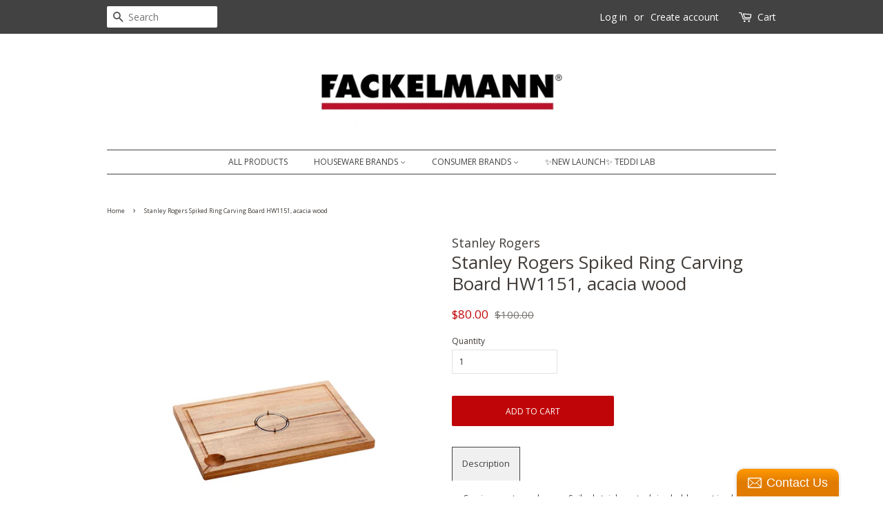

--- FILE ---
content_type: text/html; charset=utf-8
request_url: https://www.fackelmann.com.sg/products/stanley-rogers-spiked-ring-carving-board-40-x-28-x-2cm
body_size: 27864
content:
<!doctype html>
<!--[if lt IE 7]><html class="no-js lt-ie9 lt-ie8 lt-ie7" lang="en"> <![endif]-->
<!--[if IE 7]><html class="no-js lt-ie9 lt-ie8" lang="en"> <![endif]-->
<!--[if IE 8]><html class="no-js lt-ie9" lang="en"> <![endif]-->
<!--[if IE 9 ]><html class="ie9 no-js"> <![endif]-->
<!--[if (gt IE 9)|!(IE)]><!--> <html class="no-js"> <!--<![endif]-->
<head>
<meta name="google-site-verification" content="NOVJ4PS-ng_vp-ZH1MjXLhzN9JXDku6GvRdgrmmOzH4" />
  <!-- Basic page needs ================================================== -->
  <meta charset="utf-8">
  <meta http-equiv="X-UA-Compatible" content="IE=edge,chrome=1">

  
  <link rel="shortcut icon" href="//www.fackelmann.com.sg/cdn/shop/files/Fackelmann_Logo_540xqq_32x32.png?v=1613713609" type="image/png" />
  

  <!-- Title and description ================================================== -->
  <title>
  Stanley Rogers Spiked Ring Carving Board HW1151, acacia wood &ndash; Fackelmann Housewares Singapore
  </title>

  
  <meta name="description" content="Carving roasts made easy. Spiked stainless steel ring holds meat in place while carving. Ring is removable for cleaning and reversible for storing. Juice channel, reservoir and pouring point reduce mess.   Specifications - Material: Acacia wood &amp;amp; stainless steel - Colour: Natural - Size: 40 x 28 x 2cm - Packaging: ">
  

  <!-- Social meta ================================================== -->
  <!-- /snippets/social-meta-tags.liquid -->




<meta property="og:site_name" content="Fackelmann Housewares Singapore">
<meta property="og:url" content="https://www.fackelmann.com.sg/products/stanley-rogers-spiked-ring-carving-board-40-x-28-x-2cm">
<meta property="og:title" content="Stanley Rogers Spiked Ring Carving Board HW1151, acacia wood">
<meta property="og:type" content="product">
<meta property="og:description" content="Carving roasts made easy. Spiked stainless steel ring holds meat in place while carving. Ring is removable for cleaning and reversible for storing. Juice channel, reservoir and pouring point reduce mess.   Specifications - Material: Acacia wood &amp;amp; stainless steel - Colour: Natural - Size: 40 x 28 x 2cm - Packaging: ">

  <meta property="og:price:amount" content="80.00">
  <meta property="og:price:currency" content="SGD">

<meta property="og:image" content="http://www.fackelmann.com.sg/cdn/shop/files/49108_pic1_1200x1200.jpg?v=1754459231">
<meta property="og:image:secure_url" content="https://www.fackelmann.com.sg/cdn/shop/files/49108_pic1_1200x1200.jpg?v=1754459231">


<meta name="twitter:card" content="summary_large_image">
<meta name="twitter:title" content="Stanley Rogers Spiked Ring Carving Board HW1151, acacia wood">
<meta name="twitter:description" content="Carving roasts made easy. Spiked stainless steel ring holds meat in place while carving. Ring is removable for cleaning and reversible for storing. Juice channel, reservoir and pouring point reduce mess.   Specifications - Material: Acacia wood &amp;amp; stainless steel - Colour: Natural - Size: 40 x 28 x 2cm - Packaging: ">


  <!-- Helpers ================================================== -->
  <link rel="canonical" href="https://www.fackelmann.com.sg/products/stanley-rogers-spiked-ring-carving-board-40-x-28-x-2cm">
  <meta name="viewport" content="width=device-width,initial-scale=1">
  <meta name="theme-color" content="#bf0508">

  <!-- CSS ================================================== -->
  <link href="//www.fackelmann.com.sg/cdn/shop/t/6/assets/timber.scss.css?v=137068196114149405761701055117" rel="stylesheet" type="text/css" media="all" />
  <link href="//www.fackelmann.com.sg/cdn/shop/t/6/assets/theme.scss.css?v=79760062448013150851701055117" rel="stylesheet" type="text/css" media="all" />

  
  
  
  <link href="//fonts.googleapis.com/css?family=Open+Sans:400,700" rel="stylesheet" type="text/css" media="all" />


  


  



  <script>
    window.theme = window.theme || {};

    var theme = {
      strings: {
        addToCart: "Add to Cart",
        soldOut: "Sold Out",
        unavailable: "Unavailable",
        zoomClose: "Close (Esc)",
        zoomPrev: "Previous (Left arrow key)",
        zoomNext: "Next (Right arrow key)",
        addressError: "Error looking up that address",
        addressNoResults: "No results for that address",
        addressQueryLimit: "You have exceeded the Google API usage limit. Consider upgrading to a \u003ca href=\"https:\/\/developers.google.com\/maps\/premium\/usage-limits\"\u003ePremium Plan\u003c\/a\u003e.",
        authError: "There was a problem authenticating your Google Maps API Key."
      },
      settings: {
        // Adding some settings to allow the editor to update correctly when they are changed
        enableWideLayout: false,
        typeAccentTransform: true,
        typeAccentSpacing: false,
        baseFontSize: '12px',
        headerBaseFontSize: '26px',
        accentFontSize: '12px'
      },
      variables: {
        mediaQueryMedium: 'screen and (max-width: 768px)',
        bpSmall: false
      },
      moneyFormat: "${{amount}}"
    }

    document.documentElement.className = document.documentElement.className.replace('no-js', 'supports-js');
  </script>

  <!-- Header hook for plugins ================================================== -->
  <script>window.performance && window.performance.mark && window.performance.mark('shopify.content_for_header.start');</script><meta name="google-site-verification" content="Z40Nc6d5ZmqY3U8-MoutLAcx_EyKLdH2e2PcUcWBwVA">
<meta id="shopify-digital-wallet" name="shopify-digital-wallet" content="/2494890031/digital_wallets/dialog">
<link rel="alternate" type="application/json+oembed" href="https://www.fackelmann.com.sg/products/stanley-rogers-spiked-ring-carving-board-40-x-28-x-2cm.oembed">
<script async="async" src="/checkouts/internal/preloads.js?locale=en-SG"></script>
<script id="shopify-features" type="application/json">{"accessToken":"f9078171d8b26a5109438535c21f255d","betas":["rich-media-storefront-analytics"],"domain":"www.fackelmann.com.sg","predictiveSearch":true,"shopId":2494890031,"locale":"en"}</script>
<script>var Shopify = Shopify || {};
Shopify.shop = "fackelmannhousewares.myshopify.com";
Shopify.locale = "en";
Shopify.currency = {"active":"SGD","rate":"1.0"};
Shopify.country = "SG";
Shopify.theme = {"name":"Minimal","id":17601626159,"schema_name":"Minimal","schema_version":"5.2.1","theme_store_id":380,"role":"main"};
Shopify.theme.handle = "null";
Shopify.theme.style = {"id":null,"handle":null};
Shopify.cdnHost = "www.fackelmann.com.sg/cdn";
Shopify.routes = Shopify.routes || {};
Shopify.routes.root = "/";</script>
<script type="module">!function(o){(o.Shopify=o.Shopify||{}).modules=!0}(window);</script>
<script>!function(o){function n(){var o=[];function n(){o.push(Array.prototype.slice.apply(arguments))}return n.q=o,n}var t=o.Shopify=o.Shopify||{};t.loadFeatures=n(),t.autoloadFeatures=n()}(window);</script>
<script id="shop-js-analytics" type="application/json">{"pageType":"product"}</script>
<script defer="defer" async type="module" src="//www.fackelmann.com.sg/cdn/shopifycloud/shop-js/modules/v2/client.init-shop-cart-sync_BT-GjEfc.en.esm.js"></script>
<script defer="defer" async type="module" src="//www.fackelmann.com.sg/cdn/shopifycloud/shop-js/modules/v2/chunk.common_D58fp_Oc.esm.js"></script>
<script defer="defer" async type="module" src="//www.fackelmann.com.sg/cdn/shopifycloud/shop-js/modules/v2/chunk.modal_xMitdFEc.esm.js"></script>
<script type="module">
  await import("//www.fackelmann.com.sg/cdn/shopifycloud/shop-js/modules/v2/client.init-shop-cart-sync_BT-GjEfc.en.esm.js");
await import("//www.fackelmann.com.sg/cdn/shopifycloud/shop-js/modules/v2/chunk.common_D58fp_Oc.esm.js");
await import("//www.fackelmann.com.sg/cdn/shopifycloud/shop-js/modules/v2/chunk.modal_xMitdFEc.esm.js");

  window.Shopify.SignInWithShop?.initShopCartSync?.({"fedCMEnabled":true,"windoidEnabled":true});

</script>
<script>(function() {
  var isLoaded = false;
  function asyncLoad() {
    if (isLoaded) return;
    isLoaded = true;
    var urls = ["https:\/\/www.goldendev.win\/shopify\/add-to-cart\/js\/add-to-cart.js?shop=fackelmannhousewares.myshopify.com","\/\/static.zotabox.com\/a\/a\/aaae4ae6dd5b14f14f58f11185215dc7\/widgets.js?shop=fackelmannhousewares.myshopify.com","https:\/\/chimpstatic.com\/mcjs-connected\/js\/users\/a1cae4ea2bffc68724926ea59\/9c103a47bf211b1c0eb97a21a.js?shop=fackelmannhousewares.myshopify.com","https:\/\/chimpstatic.com\/mcjs-connected\/js\/users\/e62853c220e0cc58182bf1e6a\/e0eefd8c41e254e8db1481ca8.js?shop=fackelmannhousewares.myshopify.com","https:\/\/cdn-app.cart-bot.net\/public\/js\/append.js?shop=fackelmannhousewares.myshopify.com","https:\/\/cdn-bundler.nice-team.net\/app\/js\/bundler.js?shop=fackelmannhousewares.myshopify.com","https:\/\/cdn.hextom.com\/js\/quickannouncementbar.js?shop=fackelmannhousewares.myshopify.com"];
    for (var i = 0; i < urls.length; i++) {
      var s = document.createElement('script');
      s.type = 'text/javascript';
      s.async = true;
      s.src = urls[i];
      var x = document.getElementsByTagName('script')[0];
      x.parentNode.insertBefore(s, x);
    }
  };
  if(window.attachEvent) {
    window.attachEvent('onload', asyncLoad);
  } else {
    window.addEventListener('load', asyncLoad, false);
  }
})();</script>
<script id="__st">var __st={"a":2494890031,"offset":28800,"reqid":"5dde4877-fa52-4e06-89ae-957464e94c9e-1769297823","pageurl":"www.fackelmann.com.sg\/products\/stanley-rogers-spiked-ring-carving-board-40-x-28-x-2cm","u":"4fa244af80dd","p":"product","rtyp":"product","rid":7142838337606};</script>
<script>window.ShopifyPaypalV4VisibilityTracking = true;</script>
<script id="captcha-bootstrap">!function(){'use strict';const t='contact',e='account',n='new_comment',o=[[t,t],['blogs',n],['comments',n],[t,'customer']],c=[[e,'customer_login'],[e,'guest_login'],[e,'recover_customer_password'],[e,'create_customer']],r=t=>t.map((([t,e])=>`form[action*='/${t}']:not([data-nocaptcha='true']) input[name='form_type'][value='${e}']`)).join(','),a=t=>()=>t?[...document.querySelectorAll(t)].map((t=>t.form)):[];function s(){const t=[...o],e=r(t);return a(e)}const i='password',u='form_key',d=['recaptcha-v3-token','g-recaptcha-response','h-captcha-response',i],f=()=>{try{return window.sessionStorage}catch{return}},m='__shopify_v',_=t=>t.elements[u];function p(t,e,n=!1){try{const o=window.sessionStorage,c=JSON.parse(o.getItem(e)),{data:r}=function(t){const{data:e,action:n}=t;return t[m]||n?{data:e,action:n}:{data:t,action:n}}(c);for(const[e,n]of Object.entries(r))t.elements[e]&&(t.elements[e].value=n);n&&o.removeItem(e)}catch(o){console.error('form repopulation failed',{error:o})}}const l='form_type',E='cptcha';function T(t){t.dataset[E]=!0}const w=window,h=w.document,L='Shopify',v='ce_forms',y='captcha';let A=!1;((t,e)=>{const n=(g='f06e6c50-85a8-45c8-87d0-21a2b65856fe',I='https://cdn.shopify.com/shopifycloud/storefront-forms-hcaptcha/ce_storefront_forms_captcha_hcaptcha.v1.5.2.iife.js',D={infoText:'Protected by hCaptcha',privacyText:'Privacy',termsText:'Terms'},(t,e,n)=>{const o=w[L][v],c=o.bindForm;if(c)return c(t,g,e,D).then(n);var r;o.q.push([[t,g,e,D],n]),r=I,A||(h.body.append(Object.assign(h.createElement('script'),{id:'captcha-provider',async:!0,src:r})),A=!0)});var g,I,D;w[L]=w[L]||{},w[L][v]=w[L][v]||{},w[L][v].q=[],w[L][y]=w[L][y]||{},w[L][y].protect=function(t,e){n(t,void 0,e),T(t)},Object.freeze(w[L][y]),function(t,e,n,w,h,L){const[v,y,A,g]=function(t,e,n){const i=e?o:[],u=t?c:[],d=[...i,...u],f=r(d),m=r(i),_=r(d.filter((([t,e])=>n.includes(e))));return[a(f),a(m),a(_),s()]}(w,h,L),I=t=>{const e=t.target;return e instanceof HTMLFormElement?e:e&&e.form},D=t=>v().includes(t);t.addEventListener('submit',(t=>{const e=I(t);if(!e)return;const n=D(e)&&!e.dataset.hcaptchaBound&&!e.dataset.recaptchaBound,o=_(e),c=g().includes(e)&&(!o||!o.value);(n||c)&&t.preventDefault(),c&&!n&&(function(t){try{if(!f())return;!function(t){const e=f();if(!e)return;const n=_(t);if(!n)return;const o=n.value;o&&e.removeItem(o)}(t);const e=Array.from(Array(32),(()=>Math.random().toString(36)[2])).join('');!function(t,e){_(t)||t.append(Object.assign(document.createElement('input'),{type:'hidden',name:u})),t.elements[u].value=e}(t,e),function(t,e){const n=f();if(!n)return;const o=[...t.querySelectorAll(`input[type='${i}']`)].map((({name:t})=>t)),c=[...d,...o],r={};for(const[a,s]of new FormData(t).entries())c.includes(a)||(r[a]=s);n.setItem(e,JSON.stringify({[m]:1,action:t.action,data:r}))}(t,e)}catch(e){console.error('failed to persist form',e)}}(e),e.submit())}));const S=(t,e)=>{t&&!t.dataset[E]&&(n(t,e.some((e=>e===t))),T(t))};for(const o of['focusin','change'])t.addEventListener(o,(t=>{const e=I(t);D(e)&&S(e,y())}));const B=e.get('form_key'),M=e.get(l),P=B&&M;t.addEventListener('DOMContentLoaded',(()=>{const t=y();if(P)for(const e of t)e.elements[l].value===M&&p(e,B);[...new Set([...A(),...v().filter((t=>'true'===t.dataset.shopifyCaptcha))])].forEach((e=>S(e,t)))}))}(h,new URLSearchParams(w.location.search),n,t,e,['guest_login'])})(!0,!0)}();</script>
<script integrity="sha256-4kQ18oKyAcykRKYeNunJcIwy7WH5gtpwJnB7kiuLZ1E=" data-source-attribution="shopify.loadfeatures" defer="defer" src="//www.fackelmann.com.sg/cdn/shopifycloud/storefront/assets/storefront/load_feature-a0a9edcb.js" crossorigin="anonymous"></script>
<script data-source-attribution="shopify.dynamic_checkout.dynamic.init">var Shopify=Shopify||{};Shopify.PaymentButton=Shopify.PaymentButton||{isStorefrontPortableWallets:!0,init:function(){window.Shopify.PaymentButton.init=function(){};var t=document.createElement("script");t.src="https://www.fackelmann.com.sg/cdn/shopifycloud/portable-wallets/latest/portable-wallets.en.js",t.type="module",document.head.appendChild(t)}};
</script>
<script data-source-attribution="shopify.dynamic_checkout.buyer_consent">
  function portableWalletsHideBuyerConsent(e){var t=document.getElementById("shopify-buyer-consent"),n=document.getElementById("shopify-subscription-policy-button");t&&n&&(t.classList.add("hidden"),t.setAttribute("aria-hidden","true"),n.removeEventListener("click",e))}function portableWalletsShowBuyerConsent(e){var t=document.getElementById("shopify-buyer-consent"),n=document.getElementById("shopify-subscription-policy-button");t&&n&&(t.classList.remove("hidden"),t.removeAttribute("aria-hidden"),n.addEventListener("click",e))}window.Shopify?.PaymentButton&&(window.Shopify.PaymentButton.hideBuyerConsent=portableWalletsHideBuyerConsent,window.Shopify.PaymentButton.showBuyerConsent=portableWalletsShowBuyerConsent);
</script>
<script data-source-attribution="shopify.dynamic_checkout.cart.bootstrap">document.addEventListener("DOMContentLoaded",(function(){function t(){return document.querySelector("shopify-accelerated-checkout-cart, shopify-accelerated-checkout")}if(t())Shopify.PaymentButton.init();else{new MutationObserver((function(e,n){t()&&(Shopify.PaymentButton.init(),n.disconnect())})).observe(document.body,{childList:!0,subtree:!0})}}));
</script>

<script>window.performance && window.performance.mark && window.performance.mark('shopify.content_for_header.end');</script>

  
<!--[if lt IE 9]>
<script src="//cdnjs.cloudflare.com/ajax/libs/html5shiv/3.7.2/html5shiv.min.js" type="text/javascript"></script>
<![endif]-->


  <script src="//www.fackelmann.com.sg/cdn/shop/t/6/assets/jquery-2.2.3.min.js?v=58211863146907186831526886009" type="text/javascript"></script>

  <!--[if (gt IE 9)|!(IE)]><!--><script src="//www.fackelmann.com.sg/cdn/shop/t/6/assets/lazysizes.min.js?v=177476512571513845041526886009" async="async"></script><!--<![endif]-->
  <!--[if lte IE 9]><script src="//www.fackelmann.com.sg/cdn/shop/t/6/assets/lazysizes.min.js?v=177476512571513845041526886009"></script><![endif]-->

  
  

<!-- "snippets/sca-quick-view-init.liquid" was not rendered, the associated app was uninstalled -->
 <script src="//www.fackelmann.com.sg/cdn/shopifycloud/storefront/assets/themes_support/option_selection-b017cd28.js" type="text/javascript"></script><script>
  var raTheme = {
    moneyFormat: "${{amount}}",
    photoSwipe: "true",
    collectionUrl: ""
  }
</script>

<!--begin-bc-sf-filter-css-->
  <link href="//www.fackelmann.com.sg/cdn/shop/t/6/assets/bc-sf-filter.css?v=168852645090580184001527488658" rel="stylesheet" type="text/css" media="all" />
<!--end-bc-sf-filter-css-->
  <meta name="google-site-verification" content="R4SsIg8Sg6N48_pDNlvGNQdzV3Hkw4ZjSFo2s_qXZAE" />

  <link rel="preload" href="https://code.jquery.com/jquery-2.2.4.min.js" as="script">
<script src="https://code.jquery.com/jquery-2.2.4.min.js" integrity="sha256-BbhdlvQf/xTY9gja0Dq3HiwQF8LaCRTXxZKRutelT44=" crossorigin="anonymous"></script>
<link href="https://monorail-edge.shopifysvc.com" rel="dns-prefetch">
<script>(function(){if ("sendBeacon" in navigator && "performance" in window) {try {var session_token_from_headers = performance.getEntriesByType('navigation')[0].serverTiming.find(x => x.name == '_s').description;} catch {var session_token_from_headers = undefined;}var session_cookie_matches = document.cookie.match(/_shopify_s=([^;]*)/);var session_token_from_cookie = session_cookie_matches && session_cookie_matches.length === 2 ? session_cookie_matches[1] : "";var session_token = session_token_from_headers || session_token_from_cookie || "";function handle_abandonment_event(e) {var entries = performance.getEntries().filter(function(entry) {return /monorail-edge.shopifysvc.com/.test(entry.name);});if (!window.abandonment_tracked && entries.length === 0) {window.abandonment_tracked = true;var currentMs = Date.now();var navigation_start = performance.timing.navigationStart;var payload = {shop_id: 2494890031,url: window.location.href,navigation_start,duration: currentMs - navigation_start,session_token,page_type: "product"};window.navigator.sendBeacon("https://monorail-edge.shopifysvc.com/v1/produce", JSON.stringify({schema_id: "online_store_buyer_site_abandonment/1.1",payload: payload,metadata: {event_created_at_ms: currentMs,event_sent_at_ms: currentMs}}));}}window.addEventListener('pagehide', handle_abandonment_event);}}());</script>
<script id="web-pixels-manager-setup">(function e(e,d,r,n,o){if(void 0===o&&(o={}),!Boolean(null===(a=null===(i=window.Shopify)||void 0===i?void 0:i.analytics)||void 0===a?void 0:a.replayQueue)){var i,a;window.Shopify=window.Shopify||{};var t=window.Shopify;t.analytics=t.analytics||{};var s=t.analytics;s.replayQueue=[],s.publish=function(e,d,r){return s.replayQueue.push([e,d,r]),!0};try{self.performance.mark("wpm:start")}catch(e){}var l=function(){var e={modern:/Edge?\/(1{2}[4-9]|1[2-9]\d|[2-9]\d{2}|\d{4,})\.\d+(\.\d+|)|Firefox\/(1{2}[4-9]|1[2-9]\d|[2-9]\d{2}|\d{4,})\.\d+(\.\d+|)|Chrom(ium|e)\/(9{2}|\d{3,})\.\d+(\.\d+|)|(Maci|X1{2}).+ Version\/(15\.\d+|(1[6-9]|[2-9]\d|\d{3,})\.\d+)([,.]\d+|)( \(\w+\)|)( Mobile\/\w+|) Safari\/|Chrome.+OPR\/(9{2}|\d{3,})\.\d+\.\d+|(CPU[ +]OS|iPhone[ +]OS|CPU[ +]iPhone|CPU IPhone OS|CPU iPad OS)[ +]+(15[._]\d+|(1[6-9]|[2-9]\d|\d{3,})[._]\d+)([._]\d+|)|Android:?[ /-](13[3-9]|1[4-9]\d|[2-9]\d{2}|\d{4,})(\.\d+|)(\.\d+|)|Android.+Firefox\/(13[5-9]|1[4-9]\d|[2-9]\d{2}|\d{4,})\.\d+(\.\d+|)|Android.+Chrom(ium|e)\/(13[3-9]|1[4-9]\d|[2-9]\d{2}|\d{4,})\.\d+(\.\d+|)|SamsungBrowser\/([2-9]\d|\d{3,})\.\d+/,legacy:/Edge?\/(1[6-9]|[2-9]\d|\d{3,})\.\d+(\.\d+|)|Firefox\/(5[4-9]|[6-9]\d|\d{3,})\.\d+(\.\d+|)|Chrom(ium|e)\/(5[1-9]|[6-9]\d|\d{3,})\.\d+(\.\d+|)([\d.]+$|.*Safari\/(?![\d.]+ Edge\/[\d.]+$))|(Maci|X1{2}).+ Version\/(10\.\d+|(1[1-9]|[2-9]\d|\d{3,})\.\d+)([,.]\d+|)( \(\w+\)|)( Mobile\/\w+|) Safari\/|Chrome.+OPR\/(3[89]|[4-9]\d|\d{3,})\.\d+\.\d+|(CPU[ +]OS|iPhone[ +]OS|CPU[ +]iPhone|CPU IPhone OS|CPU iPad OS)[ +]+(10[._]\d+|(1[1-9]|[2-9]\d|\d{3,})[._]\d+)([._]\d+|)|Android:?[ /-](13[3-9]|1[4-9]\d|[2-9]\d{2}|\d{4,})(\.\d+|)(\.\d+|)|Mobile Safari.+OPR\/([89]\d|\d{3,})\.\d+\.\d+|Android.+Firefox\/(13[5-9]|1[4-9]\d|[2-9]\d{2}|\d{4,})\.\d+(\.\d+|)|Android.+Chrom(ium|e)\/(13[3-9]|1[4-9]\d|[2-9]\d{2}|\d{4,})\.\d+(\.\d+|)|Android.+(UC? ?Browser|UCWEB|U3)[ /]?(15\.([5-9]|\d{2,})|(1[6-9]|[2-9]\d|\d{3,})\.\d+)\.\d+|SamsungBrowser\/(5\.\d+|([6-9]|\d{2,})\.\d+)|Android.+MQ{2}Browser\/(14(\.(9|\d{2,})|)|(1[5-9]|[2-9]\d|\d{3,})(\.\d+|))(\.\d+|)|K[Aa][Ii]OS\/(3\.\d+|([4-9]|\d{2,})\.\d+)(\.\d+|)/},d=e.modern,r=e.legacy,n=navigator.userAgent;return n.match(d)?"modern":n.match(r)?"legacy":"unknown"}(),u="modern"===l?"modern":"legacy",c=(null!=n?n:{modern:"",legacy:""})[u],f=function(e){return[e.baseUrl,"/wpm","/b",e.hashVersion,"modern"===e.buildTarget?"m":"l",".js"].join("")}({baseUrl:d,hashVersion:r,buildTarget:u}),m=function(e){var d=e.version,r=e.bundleTarget,n=e.surface,o=e.pageUrl,i=e.monorailEndpoint;return{emit:function(e){var a=e.status,t=e.errorMsg,s=(new Date).getTime(),l=JSON.stringify({metadata:{event_sent_at_ms:s},events:[{schema_id:"web_pixels_manager_load/3.1",payload:{version:d,bundle_target:r,page_url:o,status:a,surface:n,error_msg:t},metadata:{event_created_at_ms:s}}]});if(!i)return console&&console.warn&&console.warn("[Web Pixels Manager] No Monorail endpoint provided, skipping logging."),!1;try{return self.navigator.sendBeacon.bind(self.navigator)(i,l)}catch(e){}var u=new XMLHttpRequest;try{return u.open("POST",i,!0),u.setRequestHeader("Content-Type","text/plain"),u.send(l),!0}catch(e){return console&&console.warn&&console.warn("[Web Pixels Manager] Got an unhandled error while logging to Monorail."),!1}}}}({version:r,bundleTarget:l,surface:e.surface,pageUrl:self.location.href,monorailEndpoint:e.monorailEndpoint});try{o.browserTarget=l,function(e){var d=e.src,r=e.async,n=void 0===r||r,o=e.onload,i=e.onerror,a=e.sri,t=e.scriptDataAttributes,s=void 0===t?{}:t,l=document.createElement("script"),u=document.querySelector("head"),c=document.querySelector("body");if(l.async=n,l.src=d,a&&(l.integrity=a,l.crossOrigin="anonymous"),s)for(var f in s)if(Object.prototype.hasOwnProperty.call(s,f))try{l.dataset[f]=s[f]}catch(e){}if(o&&l.addEventListener("load",o),i&&l.addEventListener("error",i),u)u.appendChild(l);else{if(!c)throw new Error("Did not find a head or body element to append the script");c.appendChild(l)}}({src:f,async:!0,onload:function(){if(!function(){var e,d;return Boolean(null===(d=null===(e=window.Shopify)||void 0===e?void 0:e.analytics)||void 0===d?void 0:d.initialized)}()){var d=window.webPixelsManager.init(e)||void 0;if(d){var r=window.Shopify.analytics;r.replayQueue.forEach((function(e){var r=e[0],n=e[1],o=e[2];d.publishCustomEvent(r,n,o)})),r.replayQueue=[],r.publish=d.publishCustomEvent,r.visitor=d.visitor,r.initialized=!0}}},onerror:function(){return m.emit({status:"failed",errorMsg:"".concat(f," has failed to load")})},sri:function(e){var d=/^sha384-[A-Za-z0-9+/=]+$/;return"string"==typeof e&&d.test(e)}(c)?c:"",scriptDataAttributes:o}),m.emit({status:"loading"})}catch(e){m.emit({status:"failed",errorMsg:(null==e?void 0:e.message)||"Unknown error"})}}})({shopId: 2494890031,storefrontBaseUrl: "https://www.fackelmann.com.sg",extensionsBaseUrl: "https://extensions.shopifycdn.com/cdn/shopifycloud/web-pixels-manager",monorailEndpoint: "https://monorail-edge.shopifysvc.com/unstable/produce_batch",surface: "storefront-renderer",enabledBetaFlags: ["2dca8a86"],webPixelsConfigList: [{"id":"451248198","configuration":"{\"config\":\"{\\\"pixel_id\\\":\\\"G-FGCK23KRGK\\\",\\\"target_country\\\":\\\"SG\\\",\\\"gtag_events\\\":[{\\\"type\\\":\\\"begin_checkout\\\",\\\"action_label\\\":\\\"G-FGCK23KRGK\\\"},{\\\"type\\\":\\\"search\\\",\\\"action_label\\\":\\\"G-FGCK23KRGK\\\"},{\\\"type\\\":\\\"view_item\\\",\\\"action_label\\\":[\\\"G-FGCK23KRGK\\\",\\\"MC-R2YJS9GZPH\\\"]},{\\\"type\\\":\\\"purchase\\\",\\\"action_label\\\":[\\\"G-FGCK23KRGK\\\",\\\"MC-R2YJS9GZPH\\\"]},{\\\"type\\\":\\\"page_view\\\",\\\"action_label\\\":[\\\"G-FGCK23KRGK\\\",\\\"MC-R2YJS9GZPH\\\"]},{\\\"type\\\":\\\"add_payment_info\\\",\\\"action_label\\\":\\\"G-FGCK23KRGK\\\"},{\\\"type\\\":\\\"add_to_cart\\\",\\\"action_label\\\":\\\"G-FGCK23KRGK\\\"}],\\\"enable_monitoring_mode\\\":false}\"}","eventPayloadVersion":"v1","runtimeContext":"OPEN","scriptVersion":"b2a88bafab3e21179ed38636efcd8a93","type":"APP","apiClientId":1780363,"privacyPurposes":[],"dataSharingAdjustments":{"protectedCustomerApprovalScopes":["read_customer_address","read_customer_email","read_customer_name","read_customer_personal_data","read_customer_phone"]}},{"id":"83984454","eventPayloadVersion":"v1","runtimeContext":"LAX","scriptVersion":"1","type":"CUSTOM","privacyPurposes":["ANALYTICS"],"name":"Google Analytics tag (migrated)"},{"id":"shopify-app-pixel","configuration":"{}","eventPayloadVersion":"v1","runtimeContext":"STRICT","scriptVersion":"0450","apiClientId":"shopify-pixel","type":"APP","privacyPurposes":["ANALYTICS","MARKETING"]},{"id":"shopify-custom-pixel","eventPayloadVersion":"v1","runtimeContext":"LAX","scriptVersion":"0450","apiClientId":"shopify-pixel","type":"CUSTOM","privacyPurposes":["ANALYTICS","MARKETING"]}],isMerchantRequest: false,initData: {"shop":{"name":"Fackelmann Housewares Singapore","paymentSettings":{"currencyCode":"SGD"},"myshopifyDomain":"fackelmannhousewares.myshopify.com","countryCode":"SG","storefrontUrl":"https:\/\/www.fackelmann.com.sg"},"customer":null,"cart":null,"checkout":null,"productVariants":[{"price":{"amount":80.0,"currencyCode":"SGD"},"product":{"title":"Stanley Rogers Spiked Ring Carving Board HW1151, acacia wood","vendor":"Stanley Rogers","id":"7142838337606","untranslatedTitle":"Stanley Rogers Spiked Ring Carving Board HW1151, acacia wood","url":"\/products\/stanley-rogers-spiked-ring-carving-board-40-x-28-x-2cm","type":"Board"},"id":"40654235074630","image":{"src":"\/\/www.fackelmann.com.sg\/cdn\/shop\/files\/49108_pic1.jpg?v=1754459231"},"sku":"HW1151","title":"Default Title","untranslatedTitle":"Default Title"}],"purchasingCompany":null},},"https://www.fackelmann.com.sg/cdn","fcfee988w5aeb613cpc8e4bc33m6693e112",{"modern":"","legacy":""},{"shopId":"2494890031","storefrontBaseUrl":"https:\/\/www.fackelmann.com.sg","extensionBaseUrl":"https:\/\/extensions.shopifycdn.com\/cdn\/shopifycloud\/web-pixels-manager","surface":"storefront-renderer","enabledBetaFlags":"[\"2dca8a86\"]","isMerchantRequest":"false","hashVersion":"fcfee988w5aeb613cpc8e4bc33m6693e112","publish":"custom","events":"[[\"page_viewed\",{}],[\"product_viewed\",{\"productVariant\":{\"price\":{\"amount\":80.0,\"currencyCode\":\"SGD\"},\"product\":{\"title\":\"Stanley Rogers Spiked Ring Carving Board HW1151, acacia wood\",\"vendor\":\"Stanley Rogers\",\"id\":\"7142838337606\",\"untranslatedTitle\":\"Stanley Rogers Spiked Ring Carving Board HW1151, acacia wood\",\"url\":\"\/products\/stanley-rogers-spiked-ring-carving-board-40-x-28-x-2cm\",\"type\":\"Board\"},\"id\":\"40654235074630\",\"image\":{\"src\":\"\/\/www.fackelmann.com.sg\/cdn\/shop\/files\/49108_pic1.jpg?v=1754459231\"},\"sku\":\"HW1151\",\"title\":\"Default Title\",\"untranslatedTitle\":\"Default Title\"}}]]"});</script><script>
  window.ShopifyAnalytics = window.ShopifyAnalytics || {};
  window.ShopifyAnalytics.meta = window.ShopifyAnalytics.meta || {};
  window.ShopifyAnalytics.meta.currency = 'SGD';
  var meta = {"product":{"id":7142838337606,"gid":"gid:\/\/shopify\/Product\/7142838337606","vendor":"Stanley Rogers","type":"Board","handle":"stanley-rogers-spiked-ring-carving-board-40-x-28-x-2cm","variants":[{"id":40654235074630,"price":8000,"name":"Stanley Rogers Spiked Ring Carving Board HW1151, acacia wood","public_title":null,"sku":"HW1151"}],"remote":false},"page":{"pageType":"product","resourceType":"product","resourceId":7142838337606,"requestId":"5dde4877-fa52-4e06-89ae-957464e94c9e-1769297823"}};
  for (var attr in meta) {
    window.ShopifyAnalytics.meta[attr] = meta[attr];
  }
</script>
<script class="analytics">
  (function () {
    var customDocumentWrite = function(content) {
      var jquery = null;

      if (window.jQuery) {
        jquery = window.jQuery;
      } else if (window.Checkout && window.Checkout.$) {
        jquery = window.Checkout.$;
      }

      if (jquery) {
        jquery('body').append(content);
      }
    };

    var hasLoggedConversion = function(token) {
      if (token) {
        return document.cookie.indexOf('loggedConversion=' + token) !== -1;
      }
      return false;
    }

    var setCookieIfConversion = function(token) {
      if (token) {
        var twoMonthsFromNow = new Date(Date.now());
        twoMonthsFromNow.setMonth(twoMonthsFromNow.getMonth() + 2);

        document.cookie = 'loggedConversion=' + token + '; expires=' + twoMonthsFromNow;
      }
    }

    var trekkie = window.ShopifyAnalytics.lib = window.trekkie = window.trekkie || [];
    if (trekkie.integrations) {
      return;
    }
    trekkie.methods = [
      'identify',
      'page',
      'ready',
      'track',
      'trackForm',
      'trackLink'
    ];
    trekkie.factory = function(method) {
      return function() {
        var args = Array.prototype.slice.call(arguments);
        args.unshift(method);
        trekkie.push(args);
        return trekkie;
      };
    };
    for (var i = 0; i < trekkie.methods.length; i++) {
      var key = trekkie.methods[i];
      trekkie[key] = trekkie.factory(key);
    }
    trekkie.load = function(config) {
      trekkie.config = config || {};
      trekkie.config.initialDocumentCookie = document.cookie;
      var first = document.getElementsByTagName('script')[0];
      var script = document.createElement('script');
      script.type = 'text/javascript';
      script.onerror = function(e) {
        var scriptFallback = document.createElement('script');
        scriptFallback.type = 'text/javascript';
        scriptFallback.onerror = function(error) {
                var Monorail = {
      produce: function produce(monorailDomain, schemaId, payload) {
        var currentMs = new Date().getTime();
        var event = {
          schema_id: schemaId,
          payload: payload,
          metadata: {
            event_created_at_ms: currentMs,
            event_sent_at_ms: currentMs
          }
        };
        return Monorail.sendRequest("https://" + monorailDomain + "/v1/produce", JSON.stringify(event));
      },
      sendRequest: function sendRequest(endpointUrl, payload) {
        // Try the sendBeacon API
        if (window && window.navigator && typeof window.navigator.sendBeacon === 'function' && typeof window.Blob === 'function' && !Monorail.isIos12()) {
          var blobData = new window.Blob([payload], {
            type: 'text/plain'
          });

          if (window.navigator.sendBeacon(endpointUrl, blobData)) {
            return true;
          } // sendBeacon was not successful

        } // XHR beacon

        var xhr = new XMLHttpRequest();

        try {
          xhr.open('POST', endpointUrl);
          xhr.setRequestHeader('Content-Type', 'text/plain');
          xhr.send(payload);
        } catch (e) {
          console.log(e);
        }

        return false;
      },
      isIos12: function isIos12() {
        return window.navigator.userAgent.lastIndexOf('iPhone; CPU iPhone OS 12_') !== -1 || window.navigator.userAgent.lastIndexOf('iPad; CPU OS 12_') !== -1;
      }
    };
    Monorail.produce('monorail-edge.shopifysvc.com',
      'trekkie_storefront_load_errors/1.1',
      {shop_id: 2494890031,
      theme_id: 17601626159,
      app_name: "storefront",
      context_url: window.location.href,
      source_url: "//www.fackelmann.com.sg/cdn/s/trekkie.storefront.8d95595f799fbf7e1d32231b9a28fd43b70c67d3.min.js"});

        };
        scriptFallback.async = true;
        scriptFallback.src = '//www.fackelmann.com.sg/cdn/s/trekkie.storefront.8d95595f799fbf7e1d32231b9a28fd43b70c67d3.min.js';
        first.parentNode.insertBefore(scriptFallback, first);
      };
      script.async = true;
      script.src = '//www.fackelmann.com.sg/cdn/s/trekkie.storefront.8d95595f799fbf7e1d32231b9a28fd43b70c67d3.min.js';
      first.parentNode.insertBefore(script, first);
    };
    trekkie.load(
      {"Trekkie":{"appName":"storefront","development":false,"defaultAttributes":{"shopId":2494890031,"isMerchantRequest":null,"themeId":17601626159,"themeCityHash":"4934012692488989290","contentLanguage":"en","currency":"SGD","eventMetadataId":"a1cc8097-3c55-4dc9-a8f1-ac89a9a1567f"},"isServerSideCookieWritingEnabled":true,"monorailRegion":"shop_domain","enabledBetaFlags":["65f19447"]},"Session Attribution":{},"S2S":{"facebookCapiEnabled":false,"source":"trekkie-storefront-renderer","apiClientId":580111}}
    );

    var loaded = false;
    trekkie.ready(function() {
      if (loaded) return;
      loaded = true;

      window.ShopifyAnalytics.lib = window.trekkie;

      var originalDocumentWrite = document.write;
      document.write = customDocumentWrite;
      try { window.ShopifyAnalytics.merchantGoogleAnalytics.call(this); } catch(error) {};
      document.write = originalDocumentWrite;

      window.ShopifyAnalytics.lib.page(null,{"pageType":"product","resourceType":"product","resourceId":7142838337606,"requestId":"5dde4877-fa52-4e06-89ae-957464e94c9e-1769297823","shopifyEmitted":true});

      var match = window.location.pathname.match(/checkouts\/(.+)\/(thank_you|post_purchase)/)
      var token = match? match[1]: undefined;
      if (!hasLoggedConversion(token)) {
        setCookieIfConversion(token);
        window.ShopifyAnalytics.lib.track("Viewed Product",{"currency":"SGD","variantId":40654235074630,"productId":7142838337606,"productGid":"gid:\/\/shopify\/Product\/7142838337606","name":"Stanley Rogers Spiked Ring Carving Board HW1151, acacia wood","price":"80.00","sku":"HW1151","brand":"Stanley Rogers","variant":null,"category":"Board","nonInteraction":true,"remote":false},undefined,undefined,{"shopifyEmitted":true});
      window.ShopifyAnalytics.lib.track("monorail:\/\/trekkie_storefront_viewed_product\/1.1",{"currency":"SGD","variantId":40654235074630,"productId":7142838337606,"productGid":"gid:\/\/shopify\/Product\/7142838337606","name":"Stanley Rogers Spiked Ring Carving Board HW1151, acacia wood","price":"80.00","sku":"HW1151","brand":"Stanley Rogers","variant":null,"category":"Board","nonInteraction":true,"remote":false,"referer":"https:\/\/www.fackelmann.com.sg\/products\/stanley-rogers-spiked-ring-carving-board-40-x-28-x-2cm"});
      }
    });


        var eventsListenerScript = document.createElement('script');
        eventsListenerScript.async = true;
        eventsListenerScript.src = "//www.fackelmann.com.sg/cdn/shopifycloud/storefront/assets/shop_events_listener-3da45d37.js";
        document.getElementsByTagName('head')[0].appendChild(eventsListenerScript);

})();</script>
  <script>
  if (!window.ga || (window.ga && typeof window.ga !== 'function')) {
    window.ga = function ga() {
      (window.ga.q = window.ga.q || []).push(arguments);
      if (window.Shopify && window.Shopify.analytics && typeof window.Shopify.analytics.publish === 'function') {
        window.Shopify.analytics.publish("ga_stub_called", {}, {sendTo: "google_osp_migration"});
      }
      console.error("Shopify's Google Analytics stub called with:", Array.from(arguments), "\nSee https://help.shopify.com/manual/promoting-marketing/pixels/pixel-migration#google for more information.");
    };
    if (window.Shopify && window.Shopify.analytics && typeof window.Shopify.analytics.publish === 'function') {
      window.Shopify.analytics.publish("ga_stub_initialized", {}, {sendTo: "google_osp_migration"});
    }
  }
</script>
<script
  defer
  src="https://www.fackelmann.com.sg/cdn/shopifycloud/perf-kit/shopify-perf-kit-3.0.4.min.js"
  data-application="storefront-renderer"
  data-shop-id="2494890031"
  data-render-region="gcp-us-central1"
  data-page-type="product"
  data-theme-instance-id="17601626159"
  data-theme-name="Minimal"
  data-theme-version="5.2.1"
  data-monorail-region="shop_domain"
  data-resource-timing-sampling-rate="10"
  data-shs="true"
  data-shs-beacon="true"
  data-shs-export-with-fetch="true"
  data-shs-logs-sample-rate="1"
  data-shs-beacon-endpoint="https://www.fackelmann.com.sg/api/collect"
></script>
</head>


<body id="stanley-rogers-spiked-ring-carving-board-hw1151-acacia-wood" class="template-product" >

  <div id="shopify-section-header" class="shopify-section"><style>
  .logo__image-wrapper {
    max-width: 350px;
  }
  /*================= If logo is above navigation ================== */
  
    .site-nav {
      
        border-top: 1px solid #424242;
        border-bottom: 1px solid #424242;
      
      margin-top: 30px;
    }

    
      .logo__image-wrapper {
        margin: 0 auto;
      }
    
  

  /*============ If logo is on the same line as navigation ============ */
  


  
</style>

<div data-section-id="header" data-section-type="header-section">
  <div class="header-bar">
    <div class="wrapper medium-down--hide">
      <div class="post-large--display-table">

        
          <div class="header-bar__left post-large--display-table-cell">

            

            

            
              <div class="header-bar__module header-bar__search">
                


  <form action="/search" method="get" class="header-bar__search-form clearfix" role="search">
    
    <button type="submit" class="btn btn--search icon-fallback-text header-bar__search-submit">
      <span class="icon icon-search" aria-hidden="true"></span>
      <span class="fallback-text">Search</span>
    </button>
    <input type="search" name="q" value="" aria-label="Search" class="header-bar__search-input" placeholder="Search">
  </form>


              </div>
            

          </div>
        

        <div class="header-bar__right post-large--display-table-cell">

          
            <ul class="header-bar__module header-bar__module--list">
              
                <li>
                  <a href="/account/login" id="customer_login_link">Log in</a>
                </li>
                <li>or</li>
                <li>
                  <a href="/account/register" id="customer_register_link">Create account</a>
                </li>
              
            </ul>
          

          <div class="header-bar__module">
            <span class="header-bar__sep" aria-hidden="true"></span>
            <a href="/cart" class="cart-page-link">
              <span class="icon icon-cart header-bar__cart-icon" aria-hidden="true"></span>
            </a>
          </div>

          <div class="header-bar__module">
            <a href="/cart" class="cart-page-link">
              Cart
              <span class="cart-count header-bar__cart-count hidden-count">0</span>
            </a>
          </div>

          
            
          

        </div>
      </div>
    </div>

    <div class="wrapper post-large--hide announcement-bar--mobile">
      
    </div>

    <div class="wrapper post-large--hide">
      
        <button type="button" class="mobile-nav-trigger" id="MobileNavTrigger" aria-controls="MobileNav" aria-expanded="false">
          <span class="icon icon-hamburger" aria-hidden="true"></span>
          Menu
        </button>
      
      <a href="/cart" class="cart-page-link mobile-cart-page-link">
        <span class="icon icon-cart header-bar__cart-icon" aria-hidden="true"></span>
        Cart <span class="cart-count hidden-count">0</span>
      </a>
    </div>
    <nav role="navigation">
  <ul id="MobileNav" class="mobile-nav post-large--hide">
    
      
        <li class="mobile-nav__link">
          <a
            href="/collections/all"
            class="mobile-nav"
            >
            All Products
          </a>
        </li>
      
    
      
        
        <li class="mobile-nav__link" aria-haspopup="true">
          <a
            href="/collections/housewares"
            class="mobile-nav__sublist-trigger"
            aria-controls="MobileNav-Parent-2"
            aria-expanded="false">
            Houseware Brands
            <span class="icon-fallback-text mobile-nav__sublist-expand" aria-hidden="true">
  <span class="icon icon-plus" aria-hidden="true"></span>
  <span class="fallback-text">+</span>
</span>
<span class="icon-fallback-text mobile-nav__sublist-contract" aria-hidden="true">
  <span class="icon icon-minus" aria-hidden="true"></span>
  <span class="fallback-text">-</span>
</span>

          </a>
          <ul
            id="MobileNav-Parent-2"
            class="mobile-nav__sublist">
            
              <li class="mobile-nav__sublist-link ">
                <a href="/collections/housewares" class="site-nav__link">All <span class="visually-hidden">Houseware Brands</span></a>
              </li>
            
            
              
                <li class="mobile-nav__sublist-link">
                  <a
                    href="/collections/furi"
                    >
                    Furi
                  </a>
                </li>
              
            
              
                <li class="mobile-nav__sublist-link">
                  <a
                    href="/collections/multix"
                    >
                    Multix
                  </a>
                </li>
              
            
              
                <li class="mobile-nav__sublist-link">
                  <a
                    href="/collections/stanley-rogers"
                    >
                    Stanley Rogers
                  </a>
                </li>
              
            
              
                <li class="mobile-nav__sublist-link">
                  <a
                    href="/collections/tasty"
                    >
                    Tasty
                  </a>
                </li>
              
            
              
                <li class="mobile-nav__sublist-link">
                  <a
                    href="/collections/vileda"
                    >
                    Vileda
                  </a>
                </li>
              
            
              
                <li class="mobile-nav__sublist-link">
                  <a
                    href="/collections/wiltshire"
                    >
                    Wiltshire
                  </a>
                </li>
              
            
          </ul>
        </li>
      
    
      
        
        <li class="mobile-nav__link" aria-haspopup="true">
          <a
            href="/collections/consumer"
            class="mobile-nav__sublist-trigger"
            aria-controls="MobileNav-Parent-3"
            aria-expanded="false">
            Consumer Brands
            <span class="icon-fallback-text mobile-nav__sublist-expand" aria-hidden="true">
  <span class="icon icon-plus" aria-hidden="true"></span>
  <span class="fallback-text">+</span>
</span>
<span class="icon-fallback-text mobile-nav__sublist-contract" aria-hidden="true">
  <span class="icon icon-minus" aria-hidden="true"></span>
  <span class="fallback-text">-</span>
</span>

          </a>
          <ul
            id="MobileNav-Parent-3"
            class="mobile-nav__sublist">
            
              <li class="mobile-nav__sublist-link ">
                <a href="/collections/consumer" class="site-nav__link">All <span class="visually-hidden">Consumer Brands</span></a>
              </li>
            
            
              
                <li class="mobile-nav__sublist-link">
                  <a
                    href="/collections/akin"
                    >
                    A&#39;kin
                  </a>
                </li>
              
            
              
                <li class="mobile-nav__sublist-link">
                  <a
                    href="/collections/dr-lewinns"
                    >
                    Dr. LeWinn&#39;s
                  </a>
                </li>
              
            
              
                <li class="mobile-nav__sublist-link">
                  <a
                    href="/collections/healtheries"
                    >
                    Healtheries
                  </a>
                </li>
              
            
              
                <li class="mobile-nav__sublist-link">
                  <a
                    href="/collections/lady-jayne"
                    >
                    Lady Jayne
                  </a>
                </li>
              
            
              
                <li class="mobile-nav__sublist-link">
                  <a
                    href="/collections/manicare"
                    >
                    Manicare
                  </a>
                </li>
              
            
              
                <li class="mobile-nav__sublist-link">
                  <a
                    href="/collections/medipak"
                    >
                    Medipak
                  </a>
                </li>
              
            
              
                <li class="mobile-nav__sublist-link">
                  <a
                    href="/collections/olbas"
                    >
                    Olbas
                  </a>
                </li>
              
            
              
                <li class="mobile-nav__sublist-link">
                  <a
                    href="/collections/swisspers"
                    >
                    Swisspers
                  </a>
                </li>
              
            
              
                <li class="mobile-nav__sublist-link">
                  <a
                    href="/collections/thermoskin"
                    >
                    Thermoskin
                  </a>
                </li>
              
            
          </ul>
        </li>
      
    
      
        <li class="mobile-nav__link">
          <a
            href="/collections/teddi-lab"
            class="mobile-nav"
            >
            ✨New Launch✨ Teddi Lab
          </a>
        </li>
      
    

    
      
        <li class="mobile-nav__link">
          <a href="/account/login" id="customer_login_link">Log in</a>
        </li>
        <li class="mobile-nav__link">
          <a href="/account/register" id="customer_register_link">Create account</a>
        </li>
      
    

    <li class="mobile-nav__link">
      
        <div class="header-bar__module header-bar__search">
          


  <form action="/search" method="get" class="header-bar__search-form clearfix" role="search">
    
    <button type="submit" class="btn btn--search icon-fallback-text header-bar__search-submit">
      <span class="icon icon-search" aria-hidden="true"></span>
      <span class="fallback-text">Search</span>
    </button>
    <input type="search" name="q" value="" aria-label="Search" class="header-bar__search-input" placeholder="Search">
  </form>


        </div>
      
    </li>
  </ul>
</nav>

  </div>

  <header class="site-header" role="banner">
    <div class="wrapper">

      
        <div class="grid--full">
          <div class="grid__item">
            
              <div class="h1 site-header__logo" itemscope itemtype="http://schema.org/Organization">
            
              
                <noscript>
                  
                  <div class="logo__image-wrapper">
                    <img src="//www.fackelmann.com.sg/cdn/shop/files/Company_Logo_350x.jpg?v=1733205344" alt="Fackelmann Housewares Singapore" />
                  </div>
                </noscript>
                <div class="logo__image-wrapper supports-js">
                  <a href="/" itemprop="url" style="padding-top:30.927835051546392%;">
                    
                    <img class="logo__image lazyload"
                         src="//www.fackelmann.com.sg/cdn/shop/files/Company_Logo_300x300.jpg?v=1733205344"
                         data-src="//www.fackelmann.com.sg/cdn/shop/files/Company_Logo_{width}x.jpg?v=1733205344"
                         data-widths="[120, 180, 360, 540, 720, 900, 1080, 1296, 1512, 1728, 1944, 2048]"
                         data-aspectratio="3.2333333333333334"
                         data-sizes="auto"
                         alt="Fackelmann Housewares Singapore"
                         itemprop="logo">
                  </a>
                </div>
              
            
              </div>
            
          </div>
        </div>
        <div class="grid--full medium-down--hide">
          <div class="grid__item">
            
<nav>
  <ul class="site-nav" id="AccessibleNav">
    
      
        <li>
          <a
            href="/collections/all"
            class="site-nav__link"
            data-meganav-type="child"
            >
              All Products
          </a>
        </li>
      
    
      
      
        <li 
          class="site-nav--has-dropdown "
          aria-haspopup="true">
          <a
            href="/collections/housewares"
            class="site-nav__link"
            data-meganav-type="parent"
            aria-controls="MenuParent-2"
            aria-expanded="false"
            >
              Houseware Brands
              <span class="icon icon-arrow-down" aria-hidden="true"></span>
          </a>
          <ul
            id="MenuParent-2"
            class="site-nav__dropdown "
            data-meganav-dropdown>
            
              
                <li>
                  <a
                    href="/collections/furi"
                    class="site-nav__link"
                    data-meganav-type="child"
                    
                    tabindex="-1">
                      Furi
                  </a>
                </li>
              
            
              
                <li>
                  <a
                    href="/collections/multix"
                    class="site-nav__link"
                    data-meganav-type="child"
                    
                    tabindex="-1">
                      Multix
                  </a>
                </li>
              
            
              
                <li>
                  <a
                    href="/collections/stanley-rogers"
                    class="site-nav__link"
                    data-meganav-type="child"
                    
                    tabindex="-1">
                      Stanley Rogers
                  </a>
                </li>
              
            
              
                <li>
                  <a
                    href="/collections/tasty"
                    class="site-nav__link"
                    data-meganav-type="child"
                    
                    tabindex="-1">
                      Tasty
                  </a>
                </li>
              
            
              
                <li>
                  <a
                    href="/collections/vileda"
                    class="site-nav__link"
                    data-meganav-type="child"
                    
                    tabindex="-1">
                      Vileda
                  </a>
                </li>
              
            
              
                <li>
                  <a
                    href="/collections/wiltshire"
                    class="site-nav__link"
                    data-meganav-type="child"
                    
                    tabindex="-1">
                      Wiltshire
                  </a>
                </li>
              
            
          </ul>
        </li>
      
    
      
      
        <li 
          class="site-nav--has-dropdown "
          aria-haspopup="true">
          <a
            href="/collections/consumer"
            class="site-nav__link"
            data-meganav-type="parent"
            aria-controls="MenuParent-3"
            aria-expanded="false"
            >
              Consumer Brands
              <span class="icon icon-arrow-down" aria-hidden="true"></span>
          </a>
          <ul
            id="MenuParent-3"
            class="site-nav__dropdown "
            data-meganav-dropdown>
            
              
                <li>
                  <a
                    href="/collections/akin"
                    class="site-nav__link"
                    data-meganav-type="child"
                    
                    tabindex="-1">
                      A&#39;kin
                  </a>
                </li>
              
            
              
                <li>
                  <a
                    href="/collections/dr-lewinns"
                    class="site-nav__link"
                    data-meganav-type="child"
                    
                    tabindex="-1">
                      Dr. LeWinn&#39;s
                  </a>
                </li>
              
            
              
                <li>
                  <a
                    href="/collections/healtheries"
                    class="site-nav__link"
                    data-meganav-type="child"
                    
                    tabindex="-1">
                      Healtheries
                  </a>
                </li>
              
            
              
                <li>
                  <a
                    href="/collections/lady-jayne"
                    class="site-nav__link"
                    data-meganav-type="child"
                    
                    tabindex="-1">
                      Lady Jayne
                  </a>
                </li>
              
            
              
                <li>
                  <a
                    href="/collections/manicare"
                    class="site-nav__link"
                    data-meganav-type="child"
                    
                    tabindex="-1">
                      Manicare
                  </a>
                </li>
              
            
              
                <li>
                  <a
                    href="/collections/medipak"
                    class="site-nav__link"
                    data-meganav-type="child"
                    
                    tabindex="-1">
                      Medipak
                  </a>
                </li>
              
            
              
                <li>
                  <a
                    href="/collections/olbas"
                    class="site-nav__link"
                    data-meganav-type="child"
                    
                    tabindex="-1">
                      Olbas
                  </a>
                </li>
              
            
              
                <li>
                  <a
                    href="/collections/swisspers"
                    class="site-nav__link"
                    data-meganav-type="child"
                    
                    tabindex="-1">
                      Swisspers
                  </a>
                </li>
              
            
              
                <li>
                  <a
                    href="/collections/thermoskin"
                    class="site-nav__link"
                    data-meganav-type="child"
                    
                    tabindex="-1">
                      Thermoskin
                  </a>
                </li>
              
            
          </ul>
        </li>
      
    
      
        <li>
          <a
            href="/collections/teddi-lab"
            class="site-nav__link"
            data-meganav-type="child"
            >
              ✨New Launch✨ Teddi Lab
          </a>
        </li>
      
    
  </ul>
</nav>

          </div>
        </div>
      

    </div>
  </header>
</div>

</div>

  <main class="wrapper main-content" role="main">
    <div class="grid">
        <div class="grid__item">
          

<div id="shopify-section-product-template" class="shopify-section"><div itemscope itemtype="http://schema.org/Product" id="ProductSection" data-section-id="product-template" data-section-type="product-template" data-image-zoom-type="zoom-in" data-related-enabled="true" data-show-extra-tab="false" data-extra-tab-content="" data-enable-history-state="true">

  

  

  <meta itemprop="url" content="https://www.fackelmann.com.sg/products/stanley-rogers-spiked-ring-carving-board-40-x-28-x-2cm">
  <meta itemprop="image" content="//www.fackelmann.com.sg/cdn/shop/files/49108_pic1_grande.jpg?v=1754459231">

  <div class="section-header section-header--breadcrumb">
    

<nav class="breadcrumb" role="navigation" aria-label="breadcrumbs">
  <a href="/" title="Back to Homepage">Home</a>

  

    
    <span aria-hidden="true" class="breadcrumb__sep">&rsaquo;</span>
    <span>Stanley Rogers Spiked Ring Carving Board HW1151, acacia wood</span>

  
</nav>


  </div>

  <div class="product-single">
    <div class="grid product-single__hero">
      <div class="grid__item post-large--one-half">

        

          <div class="product-single__photos">
            

            
              
              
<style>
  

  #ProductImage-30259510214726 {
    max-width: 700px;
    max-height: 700.0px;
  }
  #ProductImageWrapper-30259510214726 {
    max-width: 700px;
  }
</style>


              <div id="ProductImageWrapper-30259510214726" class="product-single__image-wrapper supports-js" data-image-id="30259510214726">
                <div style="padding-top:100.0%;">
                  <img id="ProductImage-30259510214726"
                       class="product-single__image lazyload"
                       src="//www.fackelmann.com.sg/cdn/shop/files/49108_pic1_300x300.jpg?v=1754459231"
                       data-src="//www.fackelmann.com.sg/cdn/shop/files/49108_pic1_{width}x.jpg?v=1754459231"
                       data-widths="[180, 370, 540, 740, 900, 1080, 1296, 1512, 1728, 2048]"
                       data-aspectratio="1.0"
                       data-sizes="auto"
                        data-zoom="//www.fackelmann.com.sg/cdn/shop/files/49108_pic1_1024x1024@2x.jpg?v=1754459231"
                       alt="Stanley Rogers Spiked Ring Carving Board HW1151, acacia wood">
                </div>
              </div>
            

            <noscript>
              <img src="//www.fackelmann.com.sg/cdn/shop/files/49108_pic1_1024x1024@2x.jpg?v=1754459231" alt="Stanley Rogers Spiked Ring Carving Board HW1151, acacia wood">
            </noscript>
          </div>

          

        

        

      </div>
      <div class="grid__item post-large--one-half">
        
          <span class="h3" itemprop="brand">Stanley Rogers</span>
        
        <h1 itemprop="name">Stanley Rogers Spiked Ring Carving Board HW1151, acacia wood</h1>

        <div itemprop="offers" itemscope itemtype="http://schema.org/Offer">
          

          <meta itemprop="priceCurrency" content="SGD">
          <link itemprop="availability" href="http://schema.org/InStock">

          <div class="product-single__prices">
            <span id="PriceA11y" class="visually-hidden">Regular price</span>
            <span id="ProductPrice" class="product-single__price" itemprop="price" content="80.0">
              $80.00
            </span>

            
              <span id="ComparePriceA11y" class="visually-hidden" aria-hidden="false">Sale price</span>
              <s id="ComparePrice" class="product-single__sale-price">
                $100.00
              </s>
            
          </div>

          <form method="post" action="/cart/add" id="product_form_7142838337606" accept-charset="UTF-8" class="product-form--wide" enctype="multipart/form-data"><input type="hidden" name="form_type" value="product" /><input type="hidden" name="utf8" value="✓" />
            <select name="id" id="ProductSelect-product-template" class="product-single__variants">
              
                

                  <option  selected="selected"  data-sku="HW1151" value="40654235074630">Default Title - $80.00 SGD</option>

                
              
            </select>

            <div class="product-single__quantity">
              <label for="Quantity">Quantity</label>
              <input type="number" id="Quantity" name="quantity" value="1" min="1" class="quantity-selector">
            </div>

            <button type="submit" name="add" id="AddToCart" class="btn btn--wide">
              <span id="AddToCartText">Add to Cart</span>
            </button>
            
          <input type="hidden" name="product-id" value="7142838337606" /><input type="hidden" name="section-id" value="product-template" /></form>

          
            <div class="product-description rte" itemprop="description">
              <div class="smart-tabs-wrapper"><style> #ruler{visibility:hidden;white-space:nowrap}#shopify-product-reviews .spr-container{border:none!important}.tabs-hidden-content{display:none}.display-block{display:block!important}.display-none{display:none!important}#shopify-product-reviews{margin:0!important}p,ul.resp-tabs-list{margin:0;padding:0}.resp-tabs-list li{font-weight:600;font-size:13px;display:inline-block;padding:13px 15px;margin:0;list-style:none;cursor:pointer;float:left;position:relative}.resp-tabs-container{padding:0;background-color:#fff;clear:left}h2.resp-accordion{cursor:pointer;display:none;border-top:none!important}h2.resp-accordion.resp-tab-active:last-of-type{border-bottom:none!important}li.resp-tab-item{border-right:0}.resp-tab-content{display:none;padding:15px}.resp-tab-content div{width: auto !important;}.resp-accordion-active,.resp-content-active,.resp-easy-accordion h2.resp-accordion,.resp-tab-content-active{display:block}.resp-tab-content p{margin-bottom:10px}.resp-tab-active{border:1px solid #c1c1c1;padding:12px 14px 14px!important;border-bottom:none;background-color:#fff}.resp-tab-content,h2.resp-accordion{border:1px solid #c1c1c1}h2.resp-accordion{font-size:13px;margin:0;padding:10px 15px}h2.resp-tab-active{border-bottom:0 solid #c1c1c1!important;margin-bottom:0!important;padding:10px 15px!important}h2.resp-tab-title:last-child{border-bottom:12px solid #c1c1c1!important;background:#00f}.resp-vtabs ul.resp-tabs-list{float:left;width:30%}.resp-vtabs .resp-tabs-list li{display:block;padding:15px!important;margin:0;cursor:pointer;float:none}.resp-vtabs .resp-tabs-container{padding:0;background-color:#fff;border:1px solid #c1c1c1;float:left;width:68%;min-height:250px;border-radius:4px;clear:none}.resp-vtabs .resp-tab-content{border:none}.resp-vtabs li.resp-tab-active{border:1px solid #c1c1c1;border-right:none;background-color:#fff;position:relative;z-index:1;margin-right:-1px!important;padding:14px 15px 15px 14px!important}.resp-arrow{width:0;height:0;float:right;margin-top:3px;border-left:5px solid transparent;border-right:5px solid transparent;border-top:10px solid #c1c1c1}h2.resp-tab-active span.resp-arrow{border:none;border-left:5px solid transparent;border-right:5px solid transparent;border-bottom:10px solid #9B9797}.resp-jfit{width:100%;margin:0} .resp-tab-item, h2.resp-accordion { color: rgba(66,66,66,1) !important;; background-color: rgba(244,242,242,1) !important;; border: 1px solid rgba(66,66,66,1) !important;; border-radius: 1px !important;; height: auto !important;; font-style: normal !important; font-weight: normal !important; font-size: 13px !important; } li.resp-tab-item:last-of-type { border-right: 1px solid rgba(66,66,66,1) !important;; } .resp-tabs-list li { margin-bottom: -1px !important; } h2.resp-accordion:first-of-type { border-top: 1px solid rgba(66,66,66,1) !important; } h2.resp-accordion:last-of-type { border-bottom: 1px solid rgba(66,66,66,1)!important; } .resp-tab-active { color: rgba(66,66,66,1) !important; background-color: rgba(240,240,240,1) !important;; border-bottom: 1px solid rgba(255,255,255,1) !important;; } .resp-tab-content { color: rgba(66,66,66,1) !important;; background-color: rgba(255,255,255,1) !important;; border: 1px solid rgba(255,255,255,1) !important;; border-radius: 1px !important;; } .resp-tab-content p { color: rgba(66,66,66,1) !important;; } @media only screen and (max-width: 768px) { .resp-tab-content:last-child { border-bottom: 1px solid rgba(255,255,255,1) !important; } } } .resp-easy-accordion .resp-tab-content:last-child { border-bottom: 1 solid rgba(255,255,255,1) !important;} </style><script>window.jQuery || document.write("<scr" + "ipt type=\"text/javascript\" src=\"https://code.jquery.com/jquery-3.2.1.min.js\"></scr" + "ipt>");</script><div class="tabs-hidden-content"><p><span data-mce-fragment="1">Carving roasts made easy. Spiked stainless steel ring holds meat in place while carving. Ring is removable for cleaning and reversible for storing. Juice channel, reservoir and pouring point reduce mess.</span></p>
<p> </p>
<p><strong>Specifications</strong><br></p>
<p>- Material: <span data-mce-fragment="1">Acacia wood &amp; stainless steel</span><br></p>
<p><span data-mce-fragment="1">- Colour: Natural</span></p>
<p>- Size: <span data-mce-fragment="1">40 x 28 x 2cm</span></p>
<p><span data-mce-fragment="1">- Packaging: Sleeve</span></p>
<p> </p>
<p><strong>Features</strong></p>
<ul>
<li>Made of sustainable acacia wood</li>
<li>Spiked metal ring holds meat while carving</li>
<li><span style="font-size: 0.875rem;" data-mce-style="font-size: 0.875rem;">Juice channel, reservoir and pouring spout reduce mess</span></li>
</ul>
<p> </p>
<p><strong>Care</strong></p>
<ul>
<li>Wash before first use. Hand wash only.</li>
<li>Use warm soapy water and a soft cloth, rinse and dry immediately.</li>
<li>Do not submerge in water.</li>
<li>Ensure recess for metal ring is thoroughly cleaned and dried before replacing ring to store.</li>
<li>Some foods may stain after prolonged periods, wash as soon as possible after use.</li>
<li>Cleaning with scourer not recommended. Rejuvenate your board’s natural appearance by rubbing vegetable oil evenly onto the surface.</li>
</ul>
<ul></ul>
<ul></ul></div><span id="ruler"></span><div class="horizontalTab"><ul class="resp-tabs-list"></ul> <div class="resp-tabs-container"></div></div>
            <script>!function(){"use strict";window.nthTabWrapper=void 0===window.nthTabWrapper?0:window.nthTabWrapper+1;window.buzzTabs=function(){var t=0,e=function(t,e,a){t.width()<e&&"accordion"===a?(t.find("ul.resp-tabs-list").addClass("display-none"),t.find("ul.resp-tabs-list").removeClass("display-block"),t.find("h2.resp-accordion").addClass("display-block"),t.find("h2.resp-accordion").removeClass("display-none")):(t.find("ul.resp-tabs-list").removeClass("display-none"),t.find("ul.resp-tabs-list").addClass("display-block"),t.find("h2.resp-accordion").removeClass("display-block"),t.find("h2.resp-accordion").addClass("display-none"))};return{generate:function(e,a,i){var n=$(".smart-tabs-wrapper:eq("+window.nthTabWrapper+")"),s=n.find(".resp-tabs-list"),r=n.find(".static-tab-nav").first(),o=n.find(".static-tab-content").first(),d=n.find(".resp-tabs-container"),c=n.find(".tabs-hidden-content");""===a&&(a="Description");var l=c.find(i);0===l.length?e?(r.length>0?$("<li>"+a+"</li>").insertBefore(r):s.append("<li>"+a+"</li>"),o.length>0?$("<div>"+c.html()+"</div>").insertBefore(o):d.append("<div>"+c.html()+"</div>")):n.find(".horizontalTab").prepend(c.html()+"<br><br>"):c.contents().after().filter(function(){return 3===this.nodeType&&null!=this.nodeValue&&this.nodeValue.replace(/\s/g,"").length>0}).wrap("<p></p>").end();for(var p=0;p<l.length;p++){var b=l[p],f=l[p+1],v="";e&&0===t?($($(b).prevAll().get().reverse()).each(function(t,e){v+=e.outerHTML}),""!==v&&(r.length>0?$("<li>"+a+"</li>").insertBefore(r):s.append("<li>"+a+"</li>"),o.length>0?$("<div>"+v+"</div>").insertBefore(o):d.append("<div>"+v+"</div>"))):0===t&&($($(b).prevAll().get().reverse()).each(function(t,e){v+=e.outerHTML}),$("<div>"+v+"<br><br></div>").insertAfter(c)),t++,r.length>0?$("<li>"+b.innerHTML+"</li>").insertBefore(r):s.append("<li>"+b.innerHTML+"</li>"),void 0!==f?(v="",$(b).nextUntil(f.tagName.toLowerCase()).each(function(t,e){v+=e.outerHTML})):(v="",$(b).nextAll().each(function(t,e){v+=e.outerHTML})),0===t?$("#default-tab-content").html(v):o.length>0?$("<div>"+v+"</div>").insertBefore(o):d.append("<div>"+v+"</div>")}},build:function(t){var a=$(".smart-tabs-wrapper:eq("+window.nthTabWrapper+")").find(".horizontalTab"),i=0,n="accordion"===t;a.easyResponsiveTabs({type:"default",width:"auto",fit:!1,closed:"accordion",tabWidth:i,tabContainer:a,activate:function(t){var e=$(this),a=$("#tabInfo");$("span",a).text(e.text()),a.show()}}),$(".resp-tab-item").each(function(t,e){i+=$(e).innerWidth()+4}),t=a.width()<i&&n?"accordion":"default",e(a,i,t),$(window).resize(function(){t=a.width()<i&&n?"accordion":"default",e(a,i,t)})}}}}(),function(t){t.fn.extend({easyResponsiveTabs:function(e){var a={type:"default",width:"auto",fit:!0,closed:!1,tabWidth:100,tabContainer:t("#horizontalTab"),activate:function(){}},i=e=t.extend(a,e),n=i.type,s=i.fit,r=i.width,o="vertical",d="accordion";t(this).bind("tabactivate",function(t,a){"function"==typeof e.activate&&e.activate.call(a,t)}),this.each(function(){var a,i=t(this),c=i.find("ul.resp-tabs-list");i.find("ul.resp-tabs-list li").addClass("resp-tab-item"),i.css({display:"block",width:r}),i.find(".resp-tabs-container > div").addClass("resp-tab-content"),function(){n==o&&i.addClass("resp-vtabs");1==s&&i.css({width:"100%",margin:"0px"});n==d&&(i.addClass("resp-easy-accordion"),i.find(".resp-tabs-list").css("display","none"))}(),i.find(".resp-tab-content").before("<h2 class='resp-accordion' role='tab'><span class='resp-arrow'></span></h2>");var l=0;i.find(".resp-accordion").each(function(){a=t(this);var e=i.find(".resp-tab-item:eq("+l+")").html();i.find(".resp-accordion:eq("+l+")").append(e),a.attr("aria-controls","tab_item-"+l),l++});var p=0;i.find(".resp-tab-item").each(function(){$tabItem=t(this),$tabItem.attr("aria-controls","tab_item-"+p),$tabItem.attr("role","tab"),!0===e.closed||"accordion"===e.closed&&!c.is(":visible")||"tabs"===e.closed&&c.is(":visible")||(i.find(".resp-tab-item").first().addClass("resp-tab-active"),i.find(".resp-accordion").first().addClass("resp-tab-active"),i.find(".resp-tab-content").first().addClass("resp-tab-content-active").attr("style","display:block"));var a=0;i.find(".resp-tab-content").each(function(){t(this).attr("aria-labelledby","tab_item-"+a),a++}),p++}),i.find("[role=tab]").each(function(){var e=t(this);e.click(function(){window.dispatchEvent(new Event("resize"));var a=e.attr("aria-controls");if(e.hasClass("resp-accordion")&&e.hasClass("resp-tab-active"))return i.find(".resp-tab-content-active").slideUp("",function(){t(this).addClass("resp-accordion-closed")}),e.removeClass("resp-tab-active"),!1;!e.hasClass("resp-tab-active")&&e.hasClass("resp-accordion")?(i.find(".resp-tab-active").removeClass("resp-tab-active"),i.find(".resp-tab-content-active").slideUp().removeClass("resp-tab-content-active resp-accordion-closed"),i.find("[aria-controls="+a+"]").addClass("resp-tab-active"),i.find(".resp-tab-content[aria-labelledby = "+a+"]").slideDown().addClass("resp-tab-content-active")):(i.find(".resp-tab-active").removeClass("resp-tab-active"),i.find(".resp-tab-content-active").removeAttr("style").removeClass("resp-tab-content-active").removeClass("resp-accordion-closed"),i.find("[aria-controls="+a+"]").addClass("resp-tab-active"),i.find(".resp-tab-content[aria-labelledby = "+a+"]").addClass("resp-tab-content-active").attr("style","display:block")),e.trigger("tabactivate",e)}),t(window).resize(function(){i.find(".resp-accordion-closed").removeAttr("style")})})})}})}(jQuery);
</script>
            <script>
            buzzTabs().generate(1, "Description", "H5", "accordion");
            buzzTabs().build("accordion");
            </script>
            </div>
            </div>
          

          
            <hr class="hr--clear hr--small">
            <h2 class="h4">Share this Product</h2>
            



<div class="social-sharing normal" data-permalink="https://www.fackelmann.com.sg/products/stanley-rogers-spiked-ring-carving-board-40-x-28-x-2cm">

  
    <a target="_blank" href="//www.facebook.com/sharer.php?u=https://www.fackelmann.com.sg/products/stanley-rogers-spiked-ring-carving-board-40-x-28-x-2cm" class="share-facebook" title="Share on Facebook">
      <span class="icon icon-facebook" aria-hidden="true"></span>
      <span class="share-title" aria-hidden="true">Share</span>
      <span class="visually-hidden">Share on Facebook</span>
    </a>
  

  
    <a target="_blank" href="//twitter.com/share?text=Stanley%20Rogers%20Spiked%20Ring%20Carving%20Board%20HW1151,%20acacia%20wood&amp;url=https://www.fackelmann.com.sg/products/stanley-rogers-spiked-ring-carving-board-40-x-28-x-2cm" class="share-twitter" title="Tweet on Twitter">
      <span class="icon icon-twitter" aria-hidden="true"></span>
      <span class="share-title" aria-hidden="true">Tweet</span>
      <span class="visually-hidden">Tweet on Twitter</span>
    </a>
  

  

    
      <a target="_blank" href="//pinterest.com/pin/create/button/?url=https://www.fackelmann.com.sg/products/stanley-rogers-spiked-ring-carving-board-40-x-28-x-2cm&amp;media=http://www.fackelmann.com.sg/cdn/shop/files/49108_pic1_1024x1024.jpg?v=1754459231&amp;description=Stanley%20Rogers%20Spiked%20Ring%20Carving%20Board%20HW1151,%20acacia%20wood" class="share-pinterest" title="Pin on Pinterest">
        <span class="icon icon-pinterest" aria-hidden="true"></span>
        <span class="share-title" aria-hidden="true">Pin it</span>
        <span class="visually-hidden">Pin on Pinterest</span>
      </a>
    

  

</div>

          
        </div>

      </div>
    </div>
  </div>

  
    





  <hr class="hr--clear hr--small">
  <div class="section-header section-header--medium">
    <h2 class="h4" class="section-header__title">More from this collection</h2>
  </div>
  <div class="grid-uniform grid-link__container">
    
    
    
      
        
          

          <div class="grid__item post-large--one-quarter medium--one-quarter small--one-half">
            











<div class=" on-sale">
  <a href="/collections/all-products/products/vileda-non-scratch-sponge-scouring-pad-4-1s" class="grid-link">
    <span class="grid-link__image grid-link__image-sold-out grid-link__image--product">
      
        <span class="badge badge--sale">
          <span class="badge__text">Sale</span>
        </span>
      
      
      <span class="grid-link__image-centered">
        
          
            
            
<style>
  

  #ProductImage-29360299409478 {
    max-width: 300px;
    max-height: 300.0px;
  }
  #ProductImageWrapper-29360299409478 {
    max-width: 300px;
  }
</style>

            <div id="ProductImageWrapper-29360299409478" class="product__img-wrapper supports-js">
              <div style="padding-top:100.0%;">
                <img id="ProductImage-29360299409478"
                     class="product__img lazyload"
                     src="//www.fackelmann.com.sg/cdn/shop/products/156160_300x300.jpg?v=1754459340"
                     data-src="//www.fackelmann.com.sg/cdn/shop/products/156160_{width}x.jpg?v=1754459340"
                     data-widths="[150, 220, 360, 470, 600, 750, 940, 1080, 1296, 1512, 1728, 2048]"
                     data-aspectratio="1.0"
                     data-sizes="auto"
                     alt="Vileda Non Scratch Sponge Scouring Pad 4+1s VA0038">
              </div>
            </div>
          
          <noscript>
            <img src="//www.fackelmann.com.sg/cdn/shop/products/156160_large.jpg?v=1754459340" alt="Vileda Non Scratch Sponge Scouring Pad 4+1s VA0038" class="product__img">
          </noscript>
        
      </span>
    </span>
    <p class="grid-link__title">Vileda Non Scratch Sponge Scouring Pad 4+1s VA0038</p>
    
      <p class="grid-link__title grid-link__vendor">Vileda</p>
    
    
      <p class="grid-link__meta">
        
        
        <span class="visually-hidden">Regular price</span>
        <s class="grid-link__sale_price">$4.20</s>
        
        
          
            <span class="visually-hidden">Sale price</span>
          
          $3.40
        
      </p>
    
  </a>
<span class="shopify-product-quickshop-button" data-id="vileda-non-scratch-sponge-scouring-pad-4-1s"></span>
</div>

          </div>
        
      
    
      
        
          

          <div class="grid__item post-large--one-quarter medium--one-quarter small--one-half">
            











<div class=" on-sale">
  <a href="/collections/all-products/products/vileda-microfibre-colour-cloth-4s" class="grid-link">
    <span class="grid-link__image grid-link__image-sold-out grid-link__image--product">
      
        <span class="badge badge--sale">
          <span class="badge__text">Sale</span>
        </span>
      
      
      <span class="grid-link__image-centered">
        
          
            
            
<style>
  

  #ProductImage-29340173402182 {
    max-width: 300px;
    max-height: 300.0px;
  }
  #ProductImageWrapper-29340173402182 {
    max-width: 300px;
  }
</style>

            <div id="ProductImageWrapper-29340173402182" class="product__img-wrapper supports-js">
              <div style="padding-top:100.0%;">
                <img id="ProductImage-29340173402182"
                     class="product__img lazyload"
                     src="//www.fackelmann.com.sg/cdn/shop/products/156146_Microfibre4s_300x300.jpg?v=1754459376"
                     data-src="//www.fackelmann.com.sg/cdn/shop/products/156146_Microfibre4s_{width}x.jpg?v=1754459376"
                     data-widths="[150, 220, 360, 470, 600, 750, 940, 1080, 1296, 1512, 1728, 2048]"
                     data-aspectratio="1.0"
                     data-sizes="auto"
                     alt="Vileda Microfibre Colour Cloth 4&#39;s VA0061">
              </div>
            </div>
          
          <noscript>
            <img src="//www.fackelmann.com.sg/cdn/shop/products/156146_Microfibre4s_large.jpg?v=1754459376" alt="Vileda Microfibre Colour Cloth 4&#39;s VA0061" class="product__img">
          </noscript>
        
      </span>
    </span>
    <p class="grid-link__title">Vileda Microfibre Colour Cloth 4&#39;s VA0061</p>
    
      <p class="grid-link__title grid-link__vendor">Vileda</p>
    
    
      <p class="grid-link__meta">
        
        
        <span class="visually-hidden">Regular price</span>
        <s class="grid-link__sale_price">$7.60</s>
        
        
          
            <span class="visually-hidden">Sale price</span>
          
          $6.10
        
      </p>
    
  </a>
<span class="shopify-product-quickshop-button" data-id="vileda-microfibre-colour-cloth-4s"></span>
</div>

          </div>
        
      
    
      
        
          

          <div class="grid__item post-large--one-quarter medium--one-quarter small--one-half">
            











<div class=" on-sale">
  <a href="/collections/all-products/products/tasty-bowl-colander-set" class="grid-link">
    <span class="grid-link__image grid-link__image-sold-out grid-link__image--product">
      
        <span class="badge badge--sale">
          <span class="badge__text">Sale</span>
        </span>
      
      
      <span class="grid-link__image-centered">
        
          
            
            
<style>
  

  #ProductImage-29338977861702 {
    max-width: 300px;
    max-height: 300.0px;
  }
  #ProductImageWrapper-29338977861702 {
    max-width: 300px;
  }
</style>

            <div id="ProductImageWrapper-29338977861702" class="product__img-wrapper supports-js">
              <div style="padding-top:100.0%;">
                <img id="ProductImage-29338977861702"
                     class="product__img lazyload"
                     src="//www.fackelmann.com.sg/cdn/shop/products/FMO_MAIN_678404_0_300x300.jpg?v=1754459417"
                     data-src="//www.fackelmann.com.sg/cdn/shop/products/FMO_MAIN_678404_0_{width}x.jpg?v=1754459417"
                     data-widths="[150, 220, 360, 470, 600, 750, 940, 1080, 1296, 1512, 1728, 2048]"
                     data-aspectratio="1.0"
                     data-sizes="auto"
                     alt="Tasty Bowl - Colander Set TY0030, salads &amp; fruits strainer">
              </div>
            </div>
          
          <noscript>
            <img src="//www.fackelmann.com.sg/cdn/shop/products/FMO_MAIN_678404_0_large.jpg?v=1754459417" alt="Tasty Bowl - Colander Set TY0030, salads &amp; fruits strainer" class="product__img">
          </noscript>
        
      </span>
    </span>
    <p class="grid-link__title">Tasty Bowl - Colander Set TY0030, salads &amp; fruits strainer</p>
    
      <p class="grid-link__title grid-link__vendor">Tasty</p>
    
    
      <p class="grid-link__meta">
        
        
        <span class="visually-hidden">Regular price</span>
        <s class="grid-link__sale_price">$25.90</s>
        
        
          
            <span class="visually-hidden">Sale price</span>
          
          $13.00
        
      </p>
    
  </a>
<span class="shopify-product-quickshop-button" data-id="tasty-bowl-colander-set"></span>
</div>

          </div>
        
      
    
      
        
          

          <div class="grid__item post-large--one-quarter medium--one-quarter small--one-half">
            











<div class=" on-sale">
  <a href="/collections/all-products/products/tasty-mesh-strainer-14cm" class="grid-link">
    <span class="grid-link__image grid-link__image-sold-out grid-link__image--product">
      
        <span class="badge badge--sale">
          <span class="badge__text">Sale</span>
        </span>
      
      
      <span class="grid-link__image-centered">
        
          
            
            
<style>
  

  #ProductImage-30988269092934 {
    max-width: 300px;
    max-height: 300.0px;
  }
  #ProductImageWrapper-30988269092934 {
    max-width: 300px;
  }
</style>

            <div id="ProductImageWrapper-30988269092934" class="product__img-wrapper supports-js">
              <div style="padding-top:100.0%;">
                <img id="ProductImage-30988269092934"
                     class="product__img lazyload"
                     src="//www.fackelmann.com.sg/cdn/shop/files/MAIN_678048_1-01_300x300.jpg?v=1754459424"
                     data-src="//www.fackelmann.com.sg/cdn/shop/files/MAIN_678048_1-01_{width}x.jpg?v=1754459424"
                     data-widths="[150, 220, 360, 470, 600, 750, 940, 1080, 1296, 1512, 1728, 2048]"
                     data-aspectratio="1.0"
                     data-sizes="auto"
                     alt="Tasty Mesh Strainer 14cm TY0018, dark blue grey/stainless steel">
              </div>
            </div>
          
          <noscript>
            <img src="//www.fackelmann.com.sg/cdn/shop/files/MAIN_678048_1-01_large.jpg?v=1754459424" alt="Tasty Mesh Strainer 14cm TY0018, dark blue grey/stainless steel" class="product__img">
          </noscript>
        
      </span>
    </span>
    <p class="grid-link__title">Tasty Mesh Strainer 14cm TY0018, dark blue grey/stainless steel</p>
    
      <p class="grid-link__title grid-link__vendor">Tasty</p>
    
    
      <p class="grid-link__meta">
        
        
        <span class="visually-hidden">Regular price</span>
        <s class="grid-link__sale_price">$18.90</s>
        
        
          
            <span class="visually-hidden">Sale price</span>
          
          $9.50
        
      </p>
    
  </a>
<span class="shopify-product-quickshop-button" data-id="tasty-mesh-strainer-14cm"></span>
</div>

          </div>
        
      
    
      
        
      
    
  </div>


  

</div>


  <script type="application/json" id="ProductJson-product-template">
    {"id":7142838337606,"title":"Stanley Rogers Spiked Ring Carving Board HW1151, acacia wood","handle":"stanley-rogers-spiked-ring-carving-board-40-x-28-x-2cm","description":"\u003cp\u003e\u003cspan data-mce-fragment=\"1\"\u003eCarving roasts made easy. Spiked stainless steel ring holds meat in place while carving. Ring is removable for cleaning and reversible for storing. Juice channel, reservoir and pouring point reduce mess.\u003c\/span\u003e\u003c\/p\u003e\n\u003cp\u003e \u003c\/p\u003e\n\u003cp\u003e\u003cstrong\u003eSpecifications\u003c\/strong\u003e\u003cbr\u003e\u003c\/p\u003e\n\u003cp\u003e- Material: \u003cspan data-mce-fragment=\"1\"\u003eAcacia wood \u0026amp; stainless steel\u003c\/span\u003e\u003cbr\u003e\u003c\/p\u003e\n\u003cp\u003e\u003cspan data-mce-fragment=\"1\"\u003e- Colour: Natural\u003c\/span\u003e\u003c\/p\u003e\n\u003cp\u003e- Size: \u003cspan data-mce-fragment=\"1\"\u003e40 x 28 x 2cm\u003c\/span\u003e\u003c\/p\u003e\n\u003cp\u003e\u003cspan data-mce-fragment=\"1\"\u003e- Packaging: Sleeve\u003c\/span\u003e\u003c\/p\u003e\n\u003cp\u003e \u003c\/p\u003e\n\u003cp\u003e\u003cstrong\u003eFeatures\u003c\/strong\u003e\u003c\/p\u003e\n\u003cul\u003e\n\u003cli\u003eMade of sustainable acacia wood\u003c\/li\u003e\n\u003cli\u003eSpiked metal ring holds meat while carving\u003c\/li\u003e\n\u003cli\u003e\u003cspan style=\"font-size: 0.875rem;\" data-mce-style=\"font-size: 0.875rem;\"\u003eJuice channel, reservoir and pouring spout reduce mess\u003c\/span\u003e\u003c\/li\u003e\n\u003c\/ul\u003e\n\u003cp\u003e \u003c\/p\u003e\n\u003cp\u003e\u003cstrong\u003eCare\u003c\/strong\u003e\u003c\/p\u003e\n\u003cul\u003e\n\u003cli\u003eWash before first use. Hand wash only.\u003c\/li\u003e\n\u003cli\u003eUse warm soapy water and a soft cloth, rinse and dry immediately.\u003c\/li\u003e\n\u003cli\u003eDo not submerge in water.\u003c\/li\u003e\n\u003cli\u003eEnsure recess for metal ring is thoroughly cleaned and dried before replacing ring to store.\u003c\/li\u003e\n\u003cli\u003eSome foods may stain after prolonged periods, wash as soon as possible after use.\u003c\/li\u003e\n\u003cli\u003eCleaning with scourer not recommended. Rejuvenate your board’s natural appearance by rubbing vegetable oil evenly onto the surface.\u003c\/li\u003e\n\u003c\/ul\u003e\n\u003cul\u003e\u003c\/ul\u003e\n\u003cul\u003e\u003c\/ul\u003e","published_at":"2023-07-21T10:40:06+08:00","created_at":"2023-07-18T13:56:36+08:00","vendor":"Stanley Rogers","type":"Board","tags":["sale"],"price":8000,"price_min":8000,"price_max":8000,"available":true,"price_varies":false,"compare_at_price":10000,"compare_at_price_min":10000,"compare_at_price_max":10000,"compare_at_price_varies":false,"variants":[{"id":40654235074630,"title":"Default Title","option1":"Default Title","option2":null,"option3":null,"sku":"HW1151","requires_shipping":true,"taxable":true,"featured_image":null,"available":true,"name":"Stanley Rogers Spiked Ring Carving Board HW1151, acacia wood","public_title":null,"options":["Default Title"],"price":8000,"weight":1600,"compare_at_price":10000,"inventory_management":"shopify","barcode":null,"requires_selling_plan":false,"selling_plan_allocations":[]}],"images":["\/\/www.fackelmann.com.sg\/cdn\/shop\/files\/49108_pic1.jpg?v=1754459231"],"featured_image":"\/\/www.fackelmann.com.sg\/cdn\/shop\/files\/49108_pic1.jpg?v=1754459231","options":["Title"],"media":[{"alt":null,"id":22549495611462,"position":1,"preview_image":{"aspect_ratio":1.0,"height":4472,"width":4472,"src":"\/\/www.fackelmann.com.sg\/cdn\/shop\/files\/49108_pic1.jpg?v=1754459231"},"aspect_ratio":1.0,"height":4472,"media_type":"image","src":"\/\/www.fackelmann.com.sg\/cdn\/shop\/files\/49108_pic1.jpg?v=1754459231","width":4472}],"requires_selling_plan":false,"selling_plan_groups":[],"content":"\u003cp\u003e\u003cspan data-mce-fragment=\"1\"\u003eCarving roasts made easy. Spiked stainless steel ring holds meat in place while carving. Ring is removable for cleaning and reversible for storing. Juice channel, reservoir and pouring point reduce mess.\u003c\/span\u003e\u003c\/p\u003e\n\u003cp\u003e \u003c\/p\u003e\n\u003cp\u003e\u003cstrong\u003eSpecifications\u003c\/strong\u003e\u003cbr\u003e\u003c\/p\u003e\n\u003cp\u003e- Material: \u003cspan data-mce-fragment=\"1\"\u003eAcacia wood \u0026amp; stainless steel\u003c\/span\u003e\u003cbr\u003e\u003c\/p\u003e\n\u003cp\u003e\u003cspan data-mce-fragment=\"1\"\u003e- Colour: Natural\u003c\/span\u003e\u003c\/p\u003e\n\u003cp\u003e- Size: \u003cspan data-mce-fragment=\"1\"\u003e40 x 28 x 2cm\u003c\/span\u003e\u003c\/p\u003e\n\u003cp\u003e\u003cspan data-mce-fragment=\"1\"\u003e- Packaging: Sleeve\u003c\/span\u003e\u003c\/p\u003e\n\u003cp\u003e \u003c\/p\u003e\n\u003cp\u003e\u003cstrong\u003eFeatures\u003c\/strong\u003e\u003c\/p\u003e\n\u003cul\u003e\n\u003cli\u003eMade of sustainable acacia wood\u003c\/li\u003e\n\u003cli\u003eSpiked metal ring holds meat while carving\u003c\/li\u003e\n\u003cli\u003e\u003cspan style=\"font-size: 0.875rem;\" data-mce-style=\"font-size: 0.875rem;\"\u003eJuice channel, reservoir and pouring spout reduce mess\u003c\/span\u003e\u003c\/li\u003e\n\u003c\/ul\u003e\n\u003cp\u003e \u003c\/p\u003e\n\u003cp\u003e\u003cstrong\u003eCare\u003c\/strong\u003e\u003c\/p\u003e\n\u003cul\u003e\n\u003cli\u003eWash before first use. Hand wash only.\u003c\/li\u003e\n\u003cli\u003eUse warm soapy water and a soft cloth, rinse and dry immediately.\u003c\/li\u003e\n\u003cli\u003eDo not submerge in water.\u003c\/li\u003e\n\u003cli\u003eEnsure recess for metal ring is thoroughly cleaned and dried before replacing ring to store.\u003c\/li\u003e\n\u003cli\u003eSome foods may stain after prolonged periods, wash as soon as possible after use.\u003c\/li\u003e\n\u003cli\u003eCleaning with scourer not recommended. Rejuvenate your board’s natural appearance by rubbing vegetable oil evenly onto the surface.\u003c\/li\u003e\n\u003c\/ul\u003e\n\u003cul\u003e\u003c\/ul\u003e\n\u003cul\u003e\u003c\/ul\u003e"}
  </script>



</div>

        </div>
    </div>
  </main>

  <div id="shopify-section-footer" class="shopify-section"><footer class="site-footer small--text-center" role="contentinfo">

<div class="wrapper">

  <div class="grid-uniform">

    

    

    
      
          <div class="grid__item post-large--one-third medium--one-third">
            <h3 class="h4">Newsletter</h3>
            <p>Subscribe to be the first to hear about our exclusive offers and latest arrivals</p>
            <div class="form-vertical small--hide">
  <form method="post" action="/contact#contact_form" id="contact_form" accept-charset="UTF-8" class="contact-form"><input type="hidden" name="form_type" value="customer" /><input type="hidden" name="utf8" value="✓" />
    
    
      <input type="hidden" name="contact[tags]" value="newsletter">
      <input type="email" value="" placeholder="Email Address" name="contact[email]" id="Email" class="input-group-field" aria-label="Email Address" autocorrect="off" autocapitalize="off">
      <input type="submit" class="btn" name="subscribe" id="subscribe" value="Subscribe">
    
  </form>
</div>
<div class="form-vertical post-large--hide large--hide medium--hide">
  <form method="post" action="/contact#contact_form" id="contact_form" accept-charset="UTF-8" class="contact-form"><input type="hidden" name="form_type" value="customer" /><input type="hidden" name="utf8" value="✓" />
    
    
      <input type="hidden" name="contact[tags]" value="newsletter">
      <div class="input-group">
        <input type="email" value="" placeholder="Email Address" name="contact[email]" id="Email" class="input-group-field" aria-label="Email Address" autocorrect="off" autocapitalize="off">
        <span class="input-group-btn">
          <button type="submit" class="btn" name="commit" id="subscribe">Subscribe</button>
        </span>
      </div>
    
  </form>
</div>

          </div>

      
    
      
          <div class="grid__item post-large--one-third medium--one-third">
            
            <h3 class="h4">Customer Service</h3>
            
            <ul class="site-footer__links">
              
                <li><a href="/pages/contact-us">Customer Service</a></li>
              
                <li><a href="/pages/delivery-and-returns">Delivery and Returns</a></li>
              
                <li><a href="/pages/orders-and-payment">Orders and Payment</a></li>
              
                <li><a href="/pages/privacy-policy">Privacy Policy</a></li>
              
                <li><a href="/pages/returns-policy">Returns Policy</a></li>
              
                <li><a href="/pages/terms-of-service">Terms of Service</a></li>
              
                <li><a href="/pages/faqs">FAQs</a></li>
              
            </ul>
          </div>

        
    
      
          <div class="grid__item post-large--one-third medium--one-third">
            
            <h3 class="h4">Products</h3>
            
            <ul class="site-footer__links">
              
                <li><a href="/collections">All Products</a></li>
              
                <li><a href="/collections/bormioli-rocco">Bormioli Rocco</a></li>
              
                <li><a href="/collections/elo">ELO</a></li>
              
                <li><a href="/collections/furi">Furi</a></li>
              
                <li><a href="/collections/stanley-rogers">Stanley Rogers</a></li>
              
                <li><a href="/collections/tasty">Tasty</a></li>
              
                <li><a href="/collections/vileda">Vileda</a></li>
              
                <li><a href="/collections/wiltshire-1">Wiltshire</a></li>
              
                <li><a href="/collections/akin">A'kin</a></li>
              
                <li><a href="/collections/dr-lewinns">Dr. LeWinn's</a></li>
              
                <li><a href="/collections/multix">Multix</a></li>
              
                <li><a href="/collections/swisspers">Swisspers</a></li>
              
                <li><a href="/collections/medipak">Medipak</a></li>
              
                <li><a href="/collections/olbas">Olbas</a></li>
              
            </ul>
          </div>

        
    
  </div>

  <hr class="hr--small hr--clear">

  <div class="grid">
    <div class="grid__item text-center">
      <p class="site-footer__links">Copyright &copy; 2026, <a href="/" title="">Fackelmann Housewares Singapore</a></p>
    </div>
  </div>

  
    
  
</div>

</footer>


</div>

  
    <script src="//www.fackelmann.com.sg/cdn/shopifycloud/storefront/assets/themes_support/option_selection-b017cd28.js" type="text/javascript"></script>
  

  <script src="//www.fackelmann.com.sg/cdn/shop/t/6/assets/theme.js?v=18047669211001425291657859859" type="text/javascript"></script>

<div id="sca-qv-showqv" class="sca-bm" style="display: none !important;">  
 <div>
	<!--START PRODUCT-->
	 <div class="quick-view-container fancyox-view-detail">
	    <div id="sca-qv-left" class="sca-left">
            <div id="sca-qv-sale"  class="sca-qv-sale sca-qv-hidden">Sale</div>
			<!-- START ZOOM IMAGE-->
			 <div class="sca-qv-zoom-container">
                    <div class="zoomWrapper">
					  <div id="sca-qv-zoomcontainer" class='sqa-qv-zoomcontainer'>
                              <!-- Main image  ! DON'T PUT CONTENT HERE! -->     
                      </div>
                       
                    </div>
             </div>
			<!-- END ZOOM IMAGE-->
          
            <!-- START GALLERY-->
            <div id="sca-qv-galleryid" class="sca-qv-gallery"> 
              		<!-- Collection of image ! DON'T PUT CONTENT HERE!-->
            </div>	
            <!-- END GALLERY-->
        </div>

		<!--START BUY-->
		<div id ="sca-qv-right" class="sca-right">
          	<!-- -------------------------- -->
			<div id="sca-qv-title" class="name-title" >
					<!-- Title of product ! DON'T PUT CONTENT HERE!-->
			</div>
			<!-- -------------------------- -->
			<div id ="sca-qv-price-container" class="sca-qv-price-container"  >
					<!-- price information of product ! DON'T PUT CONTENT HERE!-->
			</div>
			<!-- -------------------------- -->
			<div id="sca-qv-des" class="sca-qv-row">
					<!-- description of product ! DON'T PUT CONTENT HERE!-->
			</div>
			<!-- -------------------------- -->
			<div class="sca-qv-row">
				<a id="sca-qv-detail"  href="" > 	View full product details → </a>
			</div>
		<!-- ----------------------------------------------------------------------- -->
            <div id='sca-qv-cartform'>
	          <form id="sca-qv-add-item-form"  method="post">     
                <!-- Begin product options ! DON'T PUT CONTENT HERE!-->
                <div class="sca-qv-product-options">
                  <!-- -------------------------- -->
                  <div id="sca-qv-variant-options" class="sca-qv-optionrow">
							<!-- variant options  of product  ! DON'T PUT CONTENT HERE!-->
		          </div>  
                  <!-- -------------------------- -->
                  <div class="sca-qv-optionrow">	    
                    <label>Quantity</label>
          	        <input id="sca-qv-quantity" min="1" type="number" name="quantity" value="1"  />
                  </div>
				  <!-- -------------------------- -->
                  <div class="sca-qv-optionrow">
                     <p id="sca-qv-unavailable" class="sca-sold-out sca-qv-hidden">Unavailable</p>
                     <p id="sca-qv-sold-out" class="sca-sold-out sca-qv-hidden">Sold Out</p>
                     <input type="submit" class="sca-qv-cartbtn sca-qv-hidden" value="ADD TO CART" />
                     
                  </div>
                  <!-- -------------------------- -->
                </div>
               <!-- End product options -->
            </form>
         </div>
	   </div>
	   <!--END BUY-->
    </div>
	<!--END PRODUCT-->
 </div>
</div>


<div id="scaqv-metadata" 
autoconfig = "yes" 
noimage = "//www.fackelmann.com.sg/cdn/shop/t/6/assets/sca-qv-no-image.jpg?v=104119773571000533581527486641" 
moneyFormat = '${{amount}}' 
jsondata = "[base64]" ></div>
<script src="//www.fackelmann.com.sg/cdn/shop/t/6/assets/sca-qv-scripts-noconfig.js?v=129606218373519023661527486643" type="text/javascript"></script>  
 <link href="//www.fackelmann.com.sg/cdn/shop/t/6/assets/swatch-style.css?v=105161438102006883981527487433" rel="stylesheet" type="text/css" media="all" />
<link rel="stylesheet" href="//www.fackelmann.com.sg/cdn/shop/t/6/assets/quick-view.css?v=166986304210942877821527487432">
<link rel="stylesheet" href="//www.fackelmann.com.sg/cdn/shop/t/6/assets/fancybox.css?v=33002957425164938401527487430">
<script type="text/javascript">
  window.file_url = "//www.fackelmann.com.sg/cdn/shop/files/?v=261";
  window.asset_url = "";
  var soldoutimg = "//www.fackelmann.com.sg/cdn/shop/t/6/assets/soldout.png?v=169392025580765019841527487439";
</script>
<script type="text/javascript">
! function() {
    
            
        /*** COLOR SWATCHES START HERE ***/
   		convertToSlug = function(i) {
            return i.toLowerCase().replace(/[^a-z0-9 -]/g, "").replace(/\s+/g, "-").replace(/-+/g, "-")
        },
          
        createQuickViewVariantsSwatch = function(i,t,e) {
         	 
          	e("#qv-variant-options").hide();

         	if (i.variants.length > 1) {
                for (var a = 0; a < i.variants.length; a++) {
                    var o = i.variants[a],
                        n = '<option value="' + o.id + '">' + o.title + "</option>";
                    t.find("#qv-variant-options > select").append(n)
                }
              
              	var swatches = '{"Blue"=>"{\"type\":\"one_color\",\"color_code1\":\"#3C14FF\",\"color_code2\":\"\",\"color_img\":\"\"}", "Green"=>"{\"type\":\"one_color\",\"color_code1\":\"#17800F\",\"color_code2\":\"\",\"color_img\":\"\"}", "Pink"=>"{\"type\":\"one_color\",\"color_code1\":\"#FFD1FC\",\"color_code2\":\"\",\"color_img\":\"\"}", "Red"=>"{\"type\":\"one_color\",\"color_code1\":\"#FF3E17\",\"color_code2\":\"\",\"color_img\":\"\"}", "Yellow"=>"{\"type\":\"one_color\",\"color_code1\":\"#F8FF24\",\"color_code2\":\"\",\"color_img\":\"\"}"}';
               	swatches = swatches.replace(new RegExp('=>"', 'g'), ":[");
				swatches = swatches.replace(new RegExp('}"', 'g'), "}]");
				swatches = jQuery.parseJSON(swatches);
              
              
                for (var r = window.file_url.substring(0, window.file_url.lastIndexOf("?")), s = window.asset_url.substring(0, window.asset_url.lastIndexOf("?")), l = "", a = 0; a < i.options.length; a++) {
                  
                  l += '<div class="swatch clearfix" data-option-index="' + a + '">', l += '<div class="header">' + i.options[a].name + "</div>";
                    var c = !1;
                    /Color|Colour/i.test(i.options[a].name) && (c = !0);
                    for (var d = new Array, p = 0; p < i.variants.length; p++) {
                        var o = i.variants[p],
                            u = o.options[a],
                            f = convertToSlug(u),
                            h = "swatch-" + a + "-" + f;
                      
                     	var color_type = "";
                      	var color_code1 = "";
                      	var color_code2 = "";
                      	var imageUrl = "";
                     	var style = "";
          
                      if(i.options[a].name == "Color" || i.options[a].name == "Colour")
                      { 
                      	if(swatches[u] !== undefined) 
                        {
                        	color_type = swatches[u][0].type;
                        	
                          	//for one color
                          	if(color_type == "one_color")
                       		{
                              	style = "background-color:"+swatches[u][0].color_code1;
    					    }
                         
                           	//for two color
    					  	if(color_type == "two_color") 
    					  	{
      							color_code1 = swatches[u][0].color_code1;
      							color_code2 = swatches[u][0].color_code2;
								style = 'background:linear-gradient(to bottom,'+color_code1+' 0%,'+color_code1+' 50%,#000000 50%,'+color_code2+' 50%,'+color_code2+' 100%)'; 
    						}
                          
                          	 //for color img
    						if(color_type == "color_image") 
   							{
      						 	imageUrl = swatches[u][0].color_img;   
                             	style = 'background-image:url(' + imageUrl + ')';
   							 }
                       	}
                        else {
                          
                          style="background-color:"+f;
                          	
                        }
                      } 
                      
                  d.indexOf(u) < 0 && (l += '<div data-value="' + u + '" class="swatch-element ' + (c ? "color" : "") + f + (o.available ? " available " : " soldout ") + '">', c && (l += '<div class="tooltip">' + u + "</div>"), l += '<input id="' + h + '" type="radio" name="option-' + a + '" value="' + u + '" ' + (0 == p ? " checked " : "") + (o.available ? "" : " disabled") + " />", l += c ? '<label for="'+h+'" id="color_' + h + '" style="'+ style +';cursor:pointer;"><img class="crossed-out" src="' + soldoutimg + '" /></label>' : '<label for="' + h + '">' + u + '<img class="crossed-out" src="' + soldoutimg + '" /></label>', l += "</div>", o.available && e('#qv-right .swatch[data-option-index="' + a + '"] .' + f).removeClass("soldout").addClass("available").find(":radio").removeAttr("disabled"), d.push(u))
                    }
                  
                    l += "</div>"
                 
                }
               
              	  e("#productoptions").html(l), 
                  
                  t.find(".swatch :radio").change(function() {
               
                    var i = e(this).closest(".swatch").attr("data-option-index"),
                        t = e(this).val();
                   
                    e(".single-option-selector").eq(i).val(t).trigger("change")
                }), i.available && (Shopify.optionsMap = {}, Shopify.linkOptionSelectors(i))
                  // 19-02-2017
                  t.find(".swatch :radio").change(function() {
                   var s = e("#qv-product-selected").val();
                    $('#qv-zoomcontainer #qv-zoomImg').attr('src',$('#imgswatch #'+s).val());
                    $('#qv-zoomcontainer #qv-zoomImg').attr('data-zoom-image',$('#imgswatch #'+s).val());
                     $('.zoomContainer').html('');
                  })
                  // end 19-02-2017
                  
            } else {
              
              	e("#productoptions").empty();
             
                t.find("#qv-variant-options > select").remove();
                var m = '<input type="hidden" name="id" value="' + i.variants[0].id + '">';
                t.find("#qv-variant-options").append(m)
            }
         
                    
              
        }
        /*** SWATCHES ENDS HERE ***/
        
}();
</script>

<script src="//www.fackelmann.com.sg/cdn/shopifycloud/storefront/assets/themes_support/option_selection-b017cd28.js" type="text/javascript"></script>
<div id="qv-showqv" class="bm" style="display: none !important;">  
 <div> 
	 <div class="quick-view-container fancyox-view-detail">
	    <div id="qv-left" class="left">
            <div id="qv-sale"  class="qv-sale qv-hidden">Sale</div>
			 <div class="qv-zoom-container">
                    <div class="zoomWrapper">
					  <div id="qv-zoomcontainer" class='sqa-qv-zoomcontainer'>      
                      </div>
                    </div>
          	</div>     
            <div id="qv-galleryid" class="qv-gallery">  		
            </div>	
		 <!-- added 19-02-2017 -->
          <div id="imgswatch">
          </div>
          <!-- ended -->
       </div>
		<div id ="qv-right" class="right">
			<div id="qv-title" class="name-title" >
					<!-- Title of product ! DON'T PUT CONTENT HERE!-->
			</div>
			<div id ="qv-price-container" class="qv-price-container"  >
					<!-- price information of product ! DON'T PUT CONTENT HERE!-->
			</div>
			<div id="qv-des" class="qv-row">
					<!-- description of product ! DON'T PUT CONTENT HERE!-->
			</div>
			<div class="qv-row">
				<a id="qv-detail"  href="">View full product details ? </a>
			</div>
           <!-- Added for color swatches -->
          <div id="productoptions"></div><!-- ends here -->
            <div id='qv-cartform'>
	          <form id="qv-add-item-form"  method="post">     
                <!-- Begin product options ! DON'T PUT CONTENT HERE!-->
                <div class="qv-product-options">
                  <!-- variant options  of product  ! DON'T PUT CONTENT HERE!  -->
                  <div id="qv-variant-options" class="qv-optionrow">		
		          </div>
                  <div class="qv-optionrow">	    
                    <label>Quantity</label>
          	        <input id="qv-quantity" min="1" type="number" name="quantity" value="1"  />
                  </div>
                  <div class="qv-optionrow">
                     <p id="qv-unavailable" class="sold-out qv-hidden">Unavailable</p>
                     <p id="qv-sold-out" class="sold-out qv-hidden">Sold Out</p>
                     <input type="submit" class="qv-cartbtn qv-hidden" value="ADD TO CART" />                 
                  </div>
                </div> 
            </form>
         </div>
       </div>
   </div>
 </div>
</div>
<div id="qv-metadata" 
autoconfig = "yes" 
noimage = "//www.fackelmann.com.sg/cdn/shop/t/6/assets/qv-no-image.jpg?v=141119420385284756191527487437" 
moneyFormat = "${{amount}}" 
 ></div>
<script type="text/javascript">
var Shopify = Shopify || {};

Shopify.optionsMap = {};

Shopify.updateOptionsInSelector = function(selectorIndex) {
 
  switch (selectorIndex) {
    case 0:
      var key = 'root';
      var selector = jQuery('.single-option-selector:eq(0)');
      break;
    case 1:
      var key = jQuery('.single-option-selector:eq(0)').val();
      var selector = jQuery('.single-option-selector:eq(1)');
      break;
    case 2:
      var key = jQuery('.single-option-selector:eq(0)').val();  
      key += ' / ' + jQuery('.single-option-selector:eq(1)').val();
      var selector = jQuery('.single-option-selector:eq(2)');
  }
  
  var initialValue = selector.val();
  selector.empty();    
  var availableOptions = Shopify.optionsMap[key];
  for (var i=0; i<availableOptions.length; i++) {
    var option = availableOptions[i];
    var newOption = jQuery('<option></option>').val(option).html(option);
    selector.append(newOption);
  }
  jQuery('.swatch[data-option-index="' + selectorIndex + '"] .swatch-element').each(function() {
    if (jQuery.inArray(jQuery(this).attr('data-value'), availableOptions) !== -1) {
      jQuery(this).removeClass('soldout').show().find(':radio').removeAttr('disabled','disabled').removeAttr('checked');
    }
    else {
      jQuery(this).addClass('soldout').hide().find(':radio').removeAttr('checked').attr('disabled','disabled');
    }
  });
  if (jQuery.inArray(initialValue, availableOptions) !== -1) {
    selector.val(initialValue);
  }
  selector.trigger('change');  
  
};

Shopify.linkOptionSelectors = function(product) {
 
  // Building our mapping object.
  for (var i=0; i<product.variants.length; i++) {
    var variant = product.variants[i];
    if (variant.available) {
      // Gathering values for the 1st drop-down.
      Shopify.optionsMap['root'] = Shopify.optionsMap['root'] || [];
      Shopify.optionsMap['root'].push(variant.option1);
      Shopify.optionsMap['root'] = Shopify.uniq(Shopify.optionsMap['root']);
      // Gathering values for the 2nd drop-down.
      if (product.options.length > 1) {
        var key = variant.option1;
        Shopify.optionsMap[key] = Shopify.optionsMap[key] || [];
        Shopify.optionsMap[key].push(variant.option2);
        Shopify.optionsMap[key] = Shopify.uniq(Shopify.optionsMap[key]);
      }
      // Gathering values for the 3rd drop-down.
      if (product.options.length === 3) {
        var key = variant.option1 + ' / ' + variant.option2;
        Shopify.optionsMap[key] = Shopify.optionsMap[key] || [];
        Shopify.optionsMap[key].push(variant.option3);
        Shopify.optionsMap[key] = Shopify.uniq(Shopify.optionsMap[key]);
      }
    }
  }
};
</script> 
 
<!--begin-bc-sf-filter-js-->
  <script>
  // Declare bcSfFilterConfig variable
  var bcSfFilterMainConfig = {
    api: {
      filterUrl: 'https://services.mybcapps.com/bc-sf-filter/filter',
      searchUrl: 'https://services.mybcapps.com/bc-sf-filter/search',
      suggestionUrl: 'https://services.mybcapps.com/bc-sf-filter/search/suggest',
    },
    shop: {
      name: 'Fackelmann Housewares Singapore',
      url: 'https://www.fackelmann.com.sg',
      domain: 'fackelmannhousewares.myshopify.com',
      currency: 'SGD',
      money_format: '&#36;{{amount}}'
    },
    general: {
      file_url: "//www.fackelmann.com.sg/cdn/shop/files/?v=261",
      asset_url: "//www.fackelmann.com.sg/cdn/shop/t/6/assets/bc-sf-filter.js?v=167301847719860061871605582612",
      collection_id: 0,
      collection_handle: "",
      
      
      
      current_tags: null,
      default_sort_by: "",
      swatch_extension: "png",
      no_image_url: "//www.fackelmann.com.sg/cdn/shop/t/6/assets/bc-sf-filter-no-image.gif?v=45510820439899768411527488651",
      search_term: "",
      template: "product"
    },
    
    settings: {"general":{"productAndVariantAvailable":false,"availableAfterFiltering":false,"activeFilterScrollbar":true,"showFilterOptionCount":true,"showSingleOption":true,"showOutOfStockOption":false,"collapseOnPCByDefault":false,"collapseOnMobileByDefault":false,"keepToggleState":true,"showRefineBy":true,"capitalizeFilterOptionValues":true,"paginationType":"default","showLoading":false,"activeScrollToTop":false,"bgRefineByButton":"#000","borderColorRefineByButton":"","colorRefineByButton":"#fff","fontSizeRefineByButton":"14px"},"basic":{"productsPerRow":4,"productsPerRowMobile":2,"showPrice":true,"showVendor":true,"showSaleLabel":true,"showSoldOutLabel":true,"showSorting":true,"colorSaleLabel":"","borderColorSaleLabel":"","bgSaleLabel":"","colorSoldOutLabel":"","borderColorSoldOutLabel":"","bgSoldOutLabel":""},"backSettings":{"offSensitive":false},"labelTranslations":{"en":{"refine":"Refine By","refineMobile":"Refine By","refineMobileCollapse":"Hide Filter","clear":"Clear","clearAll":"Clear All","viewMore":"View More","viewLess":"View Less","apply":"Apply","applyAll":"Apply All","close":"Close","back":"Back","showLimit":"Show","collectionAll":"All","under":"Under","above":"Above","ratingStar":"Star","ratingStars":"Stars","ratingUp":"& Up","showResult":"Show result","searchOptions":"Search Options","inCollectionSearch":"Search for products in this collection","loadPreviousPage":"Load Previous Page","listView":"List view","gridView":"Grid view","gridViewColumns":"Grid view {{ count }} Columns","loadMore":"Load more {{ amountProduct }} Products","loadMoreTotal":"{{ from }} - {{ to }} of {{ total }} Products","sortByOptions":{"sorting":"Sort by","relevance":"Relevance","best-selling":"Best selling","manual":"Manual","title-ascending":"Title ascending","title-descending":"Title descending","price-ascending":"Price ascending","price-descending":"Price descending","created-ascending":"Created ascending","created-descending":"Created descending"},"recommendation":{"homepage-673752":"Just dropped","homepage-141363":"Best Sellers","collectionpage-126605":"Just dropped","collectionpage-373626":"Most Popular Products","productpage-884252":"Recently viewed","productpage-737107":"Frequently Bought Together","cartpage-257870":"Still interested in this?","cartpage-140584":"Similar Products"},"search":{"generalTitle":"General Title (when no search term)","resultHeader":"Search results for \"{{ terms }}\"","resultNumber":"Showing {{ count }} results for \"{{ terms }}\"","seeAllProducts":"See all products","resultEmpty":"We are sorry! We couldn't find results for \"{{ terms }}\".\nBut don't give up – check the spelling or try less specific search terms.","resultEmptyWithSuggestion":"Sorry, nothing found for \"{{ terms }}\". Check out these items instead?","searchTotalResult":"Showing {{ count }} result","searchTotalResults":"Showing {{ count }} results","searchPanelProduct":"Products","searchPanelCollection":"Collections","searchPanelPage":"Blogs & Pages","searchTipsTitle":"Search tips","searchTipsContent":"Please double-check your spelling.\nUse more generic search terms.\nEnter fewer keywords.\nTry searching by product type, brand, model number or product feature."},"suggestion":{"viewAll":"View all {{ count }} products","didYouMean":"Did you mean: {{ terms }}","searchBoxPlaceholder":"Search","suggestQuery":"Show {{ count }} results for {{ terms }}","instantSearchSuggestionsLabel":"Popular suggestions","instantSearchCollectionsLabel":"Collections","instantSearchProductsLabel":"Products","instantSearchPagesLabel":"Pages","searchBoxOnclickRecentSearchLabel":"Recent searches","searchBoxOnclickSearchTermLabel":"Popular searches","searchBoxOnclickProductsLabel":"Trending products","noSearchResultSearchTermLabel":"Check out some of these popular searches","noSearchResultProductsLabel":"Trending products"},"error":{"noFilterResult":"Sorry, no products matched your selection","noSearchResult":"Sorry, no products matched the keyword","noProducts":"No products found in this collection","noSuggestionResult":"Sorry, nothing found for \"{{ terms }}\".","noSuggestionProducts":"Sorry, nothing found for \"{{ terms }}\"."},"action_list":{"qvBtnLabel":"Quick View","qvAddToCartBtnLabel":"Add To Cart","qvSoldOutLabel":"Sold Out","qvSaleLabel":"Sale","qvViewFullDetails":"View Full Details","qvQuantity":"Quantity","atcAvailableLabel":"Add to Cart","atcSelectOptionsLabel":"Select Options","atcSoldOutLabel":"Sold Out","atcMiniCartSubtotalLabel":"Subtotal","atcMiniCartCheckoutLabel":"Checkout","atcMiniCartShopingCartLabel":"Your Cart","atcMiniCartEmptyCartLabel":"Your Cart Is Currently Empty","atcMiniCartViewCartLabel":"View cart","atcAddingToCartBtnLabel":"Adding","atcAddedToCartBtnLabel":"Added!","atcMiniCartCountItemLabel":"item","atcMiniCartCountItemLabelPlural":"items"},"defaultTheme":{"toolbarViewAs":"View as","toolbarProduct":"Product","toolbarProducts":"Products","productItemSoldOut":"Sold out","productItemSale":"Sale","productItemFrom":"from"},"recentlyViewed":{"recentProductHeading":"Recently Viewed Products"},"mostPopular":{"popularProductsHeading":"Popular Products"}}},"label":{"refine":"Refine By","refineMobile":"Refine By","refineMobileCollapse":"Hide Filter","clear":"Clear","clearAll":"Clear All","viewMore":"View More","viewLess":"View Less","apply":"Apply","applyAll":"Apply All","close":"Close","back":"Back","showLimit":"Show","collectionAll":"All","under":"Under","above":"Above","ratingStar":"Star","ratingStars":"Stars","ratingUp":"& Up","showResult":"Show result","searchOptions":"Search Options","inCollectionSearch":"Search for products in this collection","loadPreviousPage":"Load Previous Page","listView":"List view","gridView":"Grid view","gridViewColumns":"Grid view {{ count }} Columns","loadMore":"Load more {{ amountProduct }} Products","loadMoreTotal":"{{ from }} - {{ to }} of {{ total }} Products","sortByOptions":{"sorting":"Sort by","relevance":"Relevance","best-selling":"Best selling","manual":"Manual","title-ascending":"Title ascending","title-descending":"Title descending","price-ascending":"Price ascending","price-descending":"Price descending","created-ascending":"Created ascending","created-descending":"Created descending"},"recommendation":{"homepage-673752":"Just dropped","homepage-141363":"Best Sellers","collectionpage-126605":"Just dropped","collectionpage-373626":"Most Popular Products","productpage-884252":"Recently viewed","productpage-737107":"Frequently Bought Together","cartpage-257870":"Still interested in this?","cartpage-140584":"Similar Products"},"search":{"generalTitle":"General Title (when no search term)","resultHeader":"Search results for \"{{ terms }}\"","resultNumber":"Showing {{ count }} results for \"{{ terms }}\"","seeAllProducts":"See all products","resultEmpty":"We are sorry! We couldn't find results for \"{{ terms }}\".\nBut don't give up – check the spelling or try less specific search terms.","resultEmptyWithSuggestion":"Sorry, nothing found for \"{{ terms }}\". Check out these items instead?","searchTotalResult":"Showing {{ count }} result","searchTotalResults":"Showing {{ count }} results","searchPanelProduct":"Products","searchPanelCollection":"Collections","searchPanelPage":"Blogs & Pages","searchTipsTitle":"Search tips","searchTipsContent":"Please double-check your spelling.\nUse more generic search terms.\nEnter fewer keywords.\nTry searching by product type, brand, model number or product feature."},"suggestion":{"viewAll":"View all {{ count }} products","didYouMean":"Did you mean: {{ terms }}","searchBoxPlaceholder":"Search","suggestQuery":"Show {{ count }} results for {{ terms }}","instantSearchSuggestionsLabel":"Popular suggestions","instantSearchCollectionsLabel":"Collections","instantSearchProductsLabel":"Products","instantSearchPagesLabel":"Pages","searchBoxOnclickRecentSearchLabel":"Recent searches","searchBoxOnclickSearchTermLabel":"Popular searches","searchBoxOnclickProductsLabel":"Trending products","noSearchResultSearchTermLabel":"Check out some of these popular searches","noSearchResultProductsLabel":"Trending products"},"error":{"noFilterResult":"Sorry, no products matched your selection","noSearchResult":"Sorry, no products matched the keyword","noProducts":"No products found in this collection","noSuggestionResult":"Sorry, nothing found for \"{{ terms }}\".","noSuggestionProducts":"Sorry, nothing found for \"{{ terms }}\"."},"action_list":{"qvBtnLabel":"Quick View","qvAddToCartBtnLabel":"Add To Cart","qvSoldOutLabel":"Sold Out","qvSaleLabel":"Sale","qvViewFullDetails":"View Full Details","qvQuantity":"Quantity","atcAvailableLabel":"Add to Cart","atcSelectOptionsLabel":"Select Options","atcSoldOutLabel":"Sold Out","atcMiniCartSubtotalLabel":"Subtotal","atcMiniCartCheckoutLabel":"Checkout","atcMiniCartShopingCartLabel":"Your Cart","atcMiniCartEmptyCartLabel":"Your Cart Is Currently Empty","atcMiniCartViewCartLabel":"View cart","atcAddingToCartBtnLabel":"Adding","atcAddedToCartBtnLabel":"Added!","atcMiniCartCountItemLabel":"item","atcMiniCartCountItemLabelPlural":"items"},"defaultTheme":{"toolbarViewAs":"View as","toolbarProduct":"Product","toolbarProducts":"Products","productItemSoldOut":"Sold out","productItemSale":"Sale","productItemFrom":"from"},"recentlyViewed":{"recentProductHeading":"Recently Viewed Products"},"mostPopular":{"popularProductsHeading":"Popular Products"}},"search":{"searchPanelBlocks":{"searchTermSuggestions":{"label":"","searchTermList":[],"backup":[],"type":"based_on_data"},"mostPopularProducts":{"label":"","productList":[],"backup":[],"type":"based_on_data"},"collections":{"excludedValues":[]}}}},
    
    label_suggestion: {
      suggestion_popular_header:   "Popular Suggestions" ,
      suggestion_product_header:   "Products" ,
      suggestion_did_you_mean_header:   "Did you mean" ,
      suggestion_view_all:   "View all results" ,
    },
    label_error: {
      error_no_filter_result:   "Sorry, no products matched your selection" ,
      error_no_search_result:   "Sorry, no products matched the keyword" ,
      error_no_products:   "No products found in this collection" ,
    }
  };
  function mergeObject(obj1, obj2){
    var obj3 = {};
    for (var attr in obj1) { obj3[attr] = obj1[attr]; }
    for (var attr in obj2) { obj3[attr] = obj2[attr]; }
    return obj3;
  }
  if (typeof bcSfFilterConfig !== 'undefined') {
    var bcSfFilterConfig = mergeObject(bcSfFilterConfig, bcSfFilterMainConfig); 
  } else {
    var bcSfFilterConfig = mergeObject({}, bcSfFilterMainConfig); 
  }
</script>

<!-- Include Resources -->
<script src="//www.fackelmann.com.sg/cdn/shop/t/6/assets/bc-sf-filter-lib.js?v=91050283545494430741527488650" type="text/javascript"></script>
<script src="//www.fackelmann.com.sg/cdn/shop/t/6/assets/bc-sf-search.js?v=18854461270888884771527488649" type="text/javascript"></script>





<!-- Initialize App -->
<script>
  
var boostAI_DefaultSortingValue={sorting:"Sorting",sorting_best_selling:"Best Selling",sorting_featured:"Featured",sorting_heading:"Sorting",sorting_manual:"Manual",sorting_relevance:"Relevance",sorting_created_ascending:"Created Ascending",sorting_created_descending:"Created Descending",sorting_date_ascending:"Date Ascending",sorting_date_descending:"Date Descending",sorting_published_descending:"Published Descending",sorting_published_ascending:"Published Ascending",sorting_price_ascending:"Price Ascending",sorting_price_descending:"Price Descending",sorting_sale_ascending:"% Off",sorting_sale_descending:"% Off, Low to High",sorting_title_ascending:"Title Ascending",sorting_title_descending:"Title Descending"};try{if("undefined"!=typeof boostPFSThemeConfig&&boostPFSThemeConfig.hasOwnProperty("label"))for(var key in boostPFSThemeConfig.label){if(boostPFSThemeConfig.label.hasOwnProperty(key)&&"string"==typeof boostPFSThemeConfig.label[key])-1!==(value=boostPFSThemeConfig.label[key].toLowerCase()).indexOf("translation missing")&&void 0!==boostAI_DefaultSortingValue[key]&&(boostPFSThemeConfig.label[key]=boostAI_DefaultSortingValue[key])}if("undefined"!=typeof bcSfFilterConfig&&bcSfFilterConfig.hasOwnProperty("label"))for(var key in bcSfFilterConfig.label){var value;if(bcSfFilterConfig.label.hasOwnProperty(key)&&"string"==typeof bcSfFilterConfig.label[key])-1!==(value=bcSfFilterConfig.label[key].toLowerCase()).indexOf("translation missing")&&void 0!==boostAI_DefaultSortingValue[key]&&(bcSfFilterConfig.label[key]=boostAI_DefaultSortingValue[key])}}catch(e){console.log("Patch defaultSortingValue error")}
var bcsffilter = new BCSfFilter();
  bcsffilter.init();
</script>

<!-- Initialize & Customize Filter -->




<!-- Initialize & Customize Search -->
<script>bcsffilter.initSearchBox();</script>

  
  
<!--end-bc-sf-filter-js-->

<!-- **BEGIN** Hextom QAB Integration // Main Include - DO NOT MODIFY -->
    <!-- **BEGIN** Hextom QAB Integration // Main - DO NOT MODIFY -->
<script type="application/javascript">
    window.hextom_qab_meta = {
        p1: [
            
                
                    "elas"
                    
                
            
        ],
        p2: {
            
        }
    };
</script>
<!-- **END** Hextom QAB Integration // Main - DO NOT MODIFY -->
    <!-- **END** Hextom QAB Integration // Main Include - DO NOT MODIFY -->
<div id="shopify-block-AN3hsdzZvTTlIb2FWQ__8218531531362863771" class="shopify-block shopify-app-block">









  
    <script async src="https://cdn.shopify.com/extensions/019be9fa-0c95-7d73-8d9b-5d224b7a243c/appatticserver-694/assets/customDiscountLogic.js"></script> 
   
  <script>
    let shopifyLiquidValuesApp7Ext = { 
        product: { 
            handle: "stanley-rogers-spiked-ring-carving-board-40-x-28-x-2cm",
            productId: 7142838337606,
            collections: [
                
                    {
                        "id": "44425510959",
                        "handle": "all-products",
                        "title": "All products",
                        "gid": "gid://shopify/Collection/44425510959"
                    },
                
                    {
                        "id": "284429779014",
                        "handle": "2024-sep-online-warehouse-sales",
                        "title": "Fackelmann Warehouse Sales 2024 Sep Online",
                        "gid": "gid://shopify/Collection/284429779014"
                    },
                
                    {
                        "id": "296639758406",
                        "handle": "housewares",
                        "title": "Housewares",
                        "gid": "gid://shopify/Collection/296639758406"
                    },
                
                    {
                        "id": "269877706822",
                        "handle": "sales",
                        "title": "Sale",
                        "gid": "gid://shopify/Collection/269877706822"
                    },
                
                    {
                        "id": "268898074694",
                        "handle": "stanley-rogers",
                        "title": "Stanley Rogers",
                        "gid": "gid://shopify/Collection/268898074694"
                    }
                
            ]
        },
        selected_or_first_available_variant: {"id":40654235074630,"title":"Default Title","option1":"Default Title","option2":null,"option3":null,"sku":"HW1151","requires_shipping":true,"taxable":true,"featured_image":null,"available":true,"name":"Stanley Rogers Spiked Ring Carving Board HW1151, acacia wood","public_title":null,"options":["Default Title"],"price":8000,"weight":1600,"compare_at_price":10000,"inventory_management":"shopify","barcode":null,"requires_selling_plan":false,"selling_plan_allocations":[]},
        customer: {
                    first_name: null,
                    email: null,
                    id: null,
                    total_spent: null,
                    customerTags: null
        },
        cartData : {"note":null,"attributes":{},"original_total_price":0,"total_price":0,"total_discount":0,"total_weight":0.0,"item_count":0,"items":[],"requires_shipping":false,"currency":"SGD","items_subtotal_price":0,"cart_level_discount_applications":[],"checkout_charge_amount":0},
        markets: {
          handle: "sg",
          id: 233046086,
        }
    };

    window.shopifyLiquidValuesApp7Ext = shopifyLiquidValuesApp7Ext;
  </script>

  <script id="kite-app-data" type="application/json" data-json="{&quot;userData&quot;:{&quot;shopName&quot;:&quot;fackelmannhousewares.myshopify.com&quot;,&quot;countryCode&quot;:&quot;SG&quot;,&quot;countryName&quot;:&quot;Singapore&quot;,&quot;currency&quot;:&quot;SGD&quot;,&quot;currencyInfo&quot;:{&quot;code&quot;:&quot;SGD&quot;,&quot;symbol&quot;:&quot;$&quot;,&quot;thousandsSeparator&quot;:&quot;,&quot;,&quot;decimalSeparator&quot;:&quot;.&quot;,&quot;symbolOnLeft&quot;:true,&quot;spaceBetweenAmountAndSymbol&quot;:false,&quot;decimalDigits&quot;:2},&quot;customSettings&quot;:{&quot;initialModalPopupCnt&quot;:0,&quot;disableCartSettings&quot;:false,&quot;addToCartBtnSelectors&quot;:null,&quot;checkoutBtnSelectors&quot;:null,&quot;customStyle&quot;:null,&quot;addAfterAddTocartBtn&quot;:false,&quot;addAftercheckoutBtn&quot;:false,&quot;disableApp&quot;:false},&quot;createdAt&quot;:&quot;2024-01-17T02:57:01.998Z&quot;,&quot;isSubscription&quot;:{&quot;name&quot;:false},&quot;isAppLevelMetafieldCreated&quot;:true,&quot;isUseAppLevelMetafieldDisabled&quot;:false,&quot;multipleCurrenciesInfo&quot;:{&quot;SGD&quot;:{&quot;code&quot;:&quot;SGD&quot;,&quot;symbol&quot;:&quot;$&quot;,&quot;thousandsSeparator&quot;:&quot;,&quot;,&quot;decimalSeparator&quot;:&quot;.&quot;,&quot;symbolOnLeft&quot;:true,&quot;spaceBetweenAmountAndSymbol&quot;:false,&quot;decimalDigits&quot;:2}}},&quot;languageData&quot;:null,&quot;promotionCampaigns&quot;:[],&quot;discounts&quot;:[],&quot;boGo&quot;:[],&quot;shippingDiscount&quot;:[],&quot;customDiscount&quot;:[],&quot;unifiedWidget&quot;:[],&quot;consolidatedCustomDiscount&quot;:[],&quot;consolidatedCombinedDiscount&quot;:[]}"></script>

  <script>
    if (window && !window.kite_app_data) {
      let metafieldData;
      
      const jsonDataElement = document.getElementById('kite-app-data');
      const jsonString = jsonDataElement ? jsonDataElement.getAttribute('data-json') : '';

      try {
        metafieldData = JSON.parse(jsonString);
      } catch (error) {
        console.error("Failed to parse metafield data:", error);
        metafieldData = { errorMsg: "This is not a valid JSON" };
      }

      if (metafieldData && !metafieldData?.errorMsg) {
        window.kite_app_data = metafieldData;
      }

      if (jsonDataElement) {
        jsonDataElement.setAttribute('data-json', '');
      }
    }
  </script>

  
    <link rel="stylesheet" href="https://cdn.shopify.com/extensions/019be9fa-0c95-7d73-8d9b-5d224b7a243c/appatticserver-694/assets/freeGiftLogicv1.css" />
    <script src="https://cdn.shopify.com/extensions/019be9fa-0c95-7d73-8d9b-5d224b7a243c/appatticserver-694/assets/freeGiftLogicv1.js"></script>
  
 


</div></body>
</html>


--- FILE ---
content_type: text/javascript
request_url: https://www.fackelmann.com.sg/cdn/shop/t/6/assets/bc-sf-search.js?v=18854461270888884771527488649
body_size: -532
content:
var bcSfSearchSettings={search:{suggestionPosition:"left"}};BCSfFilter.prototype.customizeSuggestion=function(suggestionElement,searchElement,searchBoxId){jQ(searchBoxId).parent().hasClass("header-bar__search-form")&&suggestionElement.outerWidth(300)};
//# sourceMappingURL=/cdn/shop/t/6/assets/bc-sf-search.js.map?v=18854461270888884771527488649


--- FILE ---
content_type: text/javascript; charset=utf-8
request_url: https://www.fackelmann.com.sg/products/stanley-rogers-spiked-ring-carving-board-40-x-28-x-2cm.js?app=gfgfreegift
body_size: 732
content:
{"id":7142838337606,"title":"Stanley Rogers Spiked Ring Carving Board HW1151, acacia wood","handle":"stanley-rogers-spiked-ring-carving-board-40-x-28-x-2cm","description":"\u003cp\u003e\u003cspan data-mce-fragment=\"1\"\u003eCarving roasts made easy. Spiked stainless steel ring holds meat in place while carving. Ring is removable for cleaning and reversible for storing. Juice channel, reservoir and pouring point reduce mess.\u003c\/span\u003e\u003c\/p\u003e\n\u003cp\u003e \u003c\/p\u003e\n\u003cp\u003e\u003cstrong\u003eSpecifications\u003c\/strong\u003e\u003cbr\u003e\u003c\/p\u003e\n\u003cp\u003e- Material: \u003cspan data-mce-fragment=\"1\"\u003eAcacia wood \u0026amp; stainless steel\u003c\/span\u003e\u003cbr\u003e\u003c\/p\u003e\n\u003cp\u003e\u003cspan data-mce-fragment=\"1\"\u003e- Colour: Natural\u003c\/span\u003e\u003c\/p\u003e\n\u003cp\u003e- Size: \u003cspan data-mce-fragment=\"1\"\u003e40 x 28 x 2cm\u003c\/span\u003e\u003c\/p\u003e\n\u003cp\u003e\u003cspan data-mce-fragment=\"1\"\u003e- Packaging: Sleeve\u003c\/span\u003e\u003c\/p\u003e\n\u003cp\u003e \u003c\/p\u003e\n\u003cp\u003e\u003cstrong\u003eFeatures\u003c\/strong\u003e\u003c\/p\u003e\n\u003cul\u003e\n\u003cli\u003eMade of sustainable acacia wood\u003c\/li\u003e\n\u003cli\u003eSpiked metal ring holds meat while carving\u003c\/li\u003e\n\u003cli\u003e\u003cspan style=\"font-size: 0.875rem;\" data-mce-style=\"font-size: 0.875rem;\"\u003eJuice channel, reservoir and pouring spout reduce mess\u003c\/span\u003e\u003c\/li\u003e\n\u003c\/ul\u003e\n\u003cp\u003e \u003c\/p\u003e\n\u003cp\u003e\u003cstrong\u003eCare\u003c\/strong\u003e\u003c\/p\u003e\n\u003cul\u003e\n\u003cli\u003eWash before first use. Hand wash only.\u003c\/li\u003e\n\u003cli\u003eUse warm soapy water and a soft cloth, rinse and dry immediately.\u003c\/li\u003e\n\u003cli\u003eDo not submerge in water.\u003c\/li\u003e\n\u003cli\u003eEnsure recess for metal ring is thoroughly cleaned and dried before replacing ring to store.\u003c\/li\u003e\n\u003cli\u003eSome foods may stain after prolonged periods, wash as soon as possible after use.\u003c\/li\u003e\n\u003cli\u003eCleaning with scourer not recommended. Rejuvenate your board’s natural appearance by rubbing vegetable oil evenly onto the surface.\u003c\/li\u003e\n\u003c\/ul\u003e\n\u003cul\u003e\u003c\/ul\u003e\n\u003cul\u003e\u003c\/ul\u003e","published_at":"2023-07-21T10:40:06+08:00","created_at":"2023-07-18T13:56:36+08:00","vendor":"Stanley Rogers","type":"Board","tags":["sale"],"price":8000,"price_min":8000,"price_max":8000,"available":true,"price_varies":false,"compare_at_price":10000,"compare_at_price_min":10000,"compare_at_price_max":10000,"compare_at_price_varies":false,"variants":[{"id":40654235074630,"title":"Default Title","option1":"Default Title","option2":null,"option3":null,"sku":"HW1151","requires_shipping":true,"taxable":true,"featured_image":null,"available":true,"name":"Stanley Rogers Spiked Ring Carving Board HW1151, acacia wood","public_title":null,"options":["Default Title"],"price":8000,"weight":1600,"compare_at_price":10000,"inventory_management":"shopify","barcode":null,"requires_selling_plan":false,"selling_plan_allocations":[]}],"images":["\/\/cdn.shopify.com\/s\/files\/1\/0024\/9489\/0031\/files\/49108_pic1.jpg?v=1754459231"],"featured_image":"\/\/cdn.shopify.com\/s\/files\/1\/0024\/9489\/0031\/files\/49108_pic1.jpg?v=1754459231","options":[{"name":"Title","position":1,"values":["Default Title"]}],"url":"\/products\/stanley-rogers-spiked-ring-carving-board-40-x-28-x-2cm","media":[{"alt":null,"id":22549495611462,"position":1,"preview_image":{"aspect_ratio":1.0,"height":4472,"width":4472,"src":"https:\/\/cdn.shopify.com\/s\/files\/1\/0024\/9489\/0031\/files\/49108_pic1.jpg?v=1754459231"},"aspect_ratio":1.0,"height":4472,"media_type":"image","src":"https:\/\/cdn.shopify.com\/s\/files\/1\/0024\/9489\/0031\/files\/49108_pic1.jpg?v=1754459231","width":4472}],"requires_selling_plan":false,"selling_plan_groups":[]}

--- FILE ---
content_type: application/x-javascript
request_url: https://www.goldendev.win/shopify/add-to-cart/shop/status/fackelmannhousewares.myshopify.com.js?58976594
body_size: -334
content:
var addtc_settings_updated = 1769297041;

--- FILE ---
content_type: application/x-javascript
request_url: https://app.cart-bot.net/public/status/shop/fackelmannhousewares.myshopify.com.js?1769297827
body_size: -321
content:
var giftbee_settings_updated='1705646831c';

--- FILE ---
content_type: application/x-javascript; charset=utf-8
request_url: https://bundler.nice-team.net/app/shop/status/fackelmannhousewares.myshopify.com.js?1769297827
body_size: -337
content:
var bundler_settings_updated='1680225331';